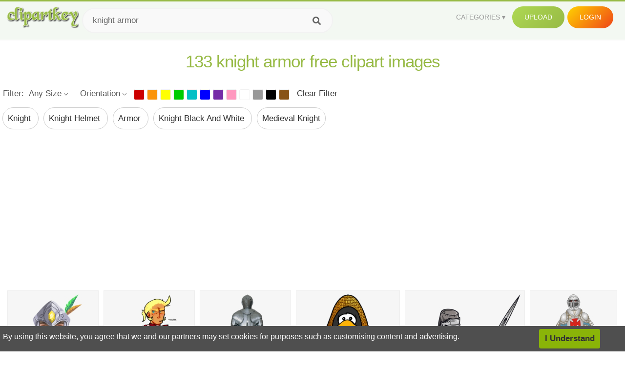

--- FILE ---
content_type: text/html;charset=utf-8
request_url: https://www.clipartkey.com/search/knight-armor/
body_size: 15090
content:






<!DOCTYPE html>
<html xmlns="//www.w3.org/1999/xhtml" lang="en"><head>
<meta name="viewport" content="width=device-width">
<meta name="viewport" content="initial-scale=1.0">
<meta name="robots" content="index,follow">





<title>Free Knight Armor  Clip Art with No Background   - ClipartKey</title>

<meta name="description" content="Explore and download 133 free high-quality  Knight Armor clipart. All Knight Armor clip art images are transparent background and free to download. ">
<meta property="keywords" content="png, clipart, free download, clip art, transparent clipart, Knight Armor  clip art, Knight Armor  clipart, transparent Knight Armor clipart">


<meta property="og:locale" content="en_US">

 
<link rel="stylesheet" type="text/css" href="/css/style.css?v=1.1">
<link rel="stylesheet" href="/css/all.min.css?v=2">
<link rel="stylesheet" href="/css/indexnew.css?v=2" />
<link rel="stylesheet" href="/css/page.css" />
<link rel="stylesheet" href="/css/hub.css" />
<style>
@media screen and (min-width:700px){form.search-form{     width: 30em; } }
.pilla {
    margin: 5px 5px -5px 5px;
    padding: 12px 10px!important;
    border-radius: 24px;
    border: 1px solid #ccc;
    line-height: 55px;
    height: 30px;
    text-transform: capitalize!important;
}
.breadcrumb a:hover{    background-color:#f7f8e9;color:#000;}
.colorlist a:hover{border: 1px solid #222!important;}
.pagination {
    list-style-type: none;
    display: -webkit-box;
    display: -webkit-flex;
    display: -ms-flexbox;
    display: flex;
    -webkit-box-pack: center;
    -webkit-justify-content: center;
    -ms-flex-pack: center;
    justify-content: center;
    -webkit-box-align: center;
    -webkit-align-items: center;
    -ms-flex-align: center;
    align-items: center;
    padding: 1.5rem 0 2rem;
}
.pagination li {
    margin: 0 .10rem;

}
.itemcss:hover {
    background-color: #877e7e;
	color: #FFF!important;
}
.active,.active .itemcss, .active .itemcss:hover {
    background-color: #696a67!important;
    color: #FFF!important;
}

.itemcss {
    display: block;
    padding: .6rem 1.2rem;
    text-decoration: none;
    margin-left: 8px;
    font-size: 1.325rem;
    color: #796d6d;
    background-color: #f4f2f2;
    border-radius: 2px;
    -moz-border-radius: 2px;
    -webkit-border-radius: 4px;
    -o-border-radius: 2px;
}

@media screen and (max-width: 1008px){
button#responsive-menu-button {
    right: 6%;
}
}

.click_pop {cursor:pointer!important;}

</style>


<script data-ad-client="ca-pub-7597197106102937" async src="https://pagead2.googlesyndication.com/pagead/js/adsbygoogle.js"></script>


</head>

<body class="home page-template-default page page-id-5494 responsive-menu-slide-right">


 
 







<div class="header" id="topid" >
<a href="/" class="logo" title="Free Stock Photos">
<img src="/images/logo.png" width="150"  alt="Free Stock Photos" />
</a>
<form method="get" id="topsearchid" class="search-form" action="/search.html" style="margin-left:3px;" onsubmit="return search(this);">
<input aria-label="Search term" type="text" class="search-field" placeholder="Search cliparts..." value="knight armor" name="k" />
<input aria-label="Search" type="submit" class="search-submit" value="&#xf002;" style="font-family:'Font Awesome 5 Free';font-weight: 900;" />
</form>
<style>i.new-posts {display: inline;}</style>
<ul id="menu-pj" class="headermenu2015" style="float:right;"> 
<li id="menu-item-3475" class="menu-item menu-item-type-custom menu-item-object-custom menu-item-has-children menu-item-3475"><a href="#"><strong>Categories</strong></a>
<ul class="sub-menu">



<li id="menu-item-3459" class="menu-item menu-item-type-taxonomy menu-item-object-category menu-item-3459">
<a title="Animals Clipart" href="https://www.clipartkey.com/category/1/">Animals</a></li>

<li id="menu-item-3459" class="menu-item menu-item-type-taxonomy menu-item-object-category menu-item-3459">
<a title="Architecture Clipart" href="https://www.clipartkey.com/category/102/">Architecture</a></li>

<li id="menu-item-3459" class="menu-item menu-item-type-taxonomy menu-item-object-category menu-item-3459">
<a title="Astrological Signs Clipart" href="https://www.clipartkey.com/category/113/">Astrological Signs</a></li>

<li id="menu-item-3459" class="menu-item menu-item-type-taxonomy menu-item-object-category menu-item-3459">
<a title="Cars Clipart" href="https://www.clipartkey.com/category/125/">Cars</a></li>

<li id="menu-item-3459" class="menu-item menu-item-type-taxonomy menu-item-object-category menu-item-3459">
<a title="Celebrities Clipart" href="https://www.clipartkey.com/category/194/">Celebrities</a></li>

<li id="menu-item-3459" class="menu-item menu-item-type-taxonomy menu-item-object-category menu-item-3459">
<a title="Clothing Clipart" href="https://www.clipartkey.com/category/369/">Clothing</a></li>

<li id="menu-item-3459" class="menu-item menu-item-type-taxonomy menu-item-object-category menu-item-3459">
<a title="Electronics Clipart" href="https://www.clipartkey.com/category/409/">Electronics</a></li>

<li id="menu-item-3459" class="menu-item menu-item-type-taxonomy menu-item-object-category menu-item-3459">
<a title="Fantasy, Religion Clipart" href="https://www.clipartkey.com/category/459/">Fantasy, Religion</a></li>

<li id="menu-item-3459" class="menu-item menu-item-type-taxonomy menu-item-object-category menu-item-3459">
<a title="Flowers Clipart" href="https://www.clipartkey.com/category/514/">Flowers</a></li>

<li id="menu-item-3459" class="menu-item menu-item-type-taxonomy menu-item-object-category menu-item-3459">
<a title="Food Clipart" href="https://www.clipartkey.com/category/526/">Food</a></li>

<li id="menu-item-3459" class="menu-item menu-item-type-taxonomy menu-item-object-category menu-item-3459">
<a title="Fruits, Nuts Clipart" href="https://www.clipartkey.com/category/606/">Fruits, Nuts</a></li>

<li id="menu-item-3459" class="menu-item menu-item-type-taxonomy menu-item-object-category menu-item-3459">
<a title="Furniture Clipart" href="https://www.clipartkey.com/category/642/">Furniture</a></li>

<li id="menu-item-3459" class="menu-item menu-item-type-taxonomy menu-item-object-category menu-item-3459">
<a title="Games Clipart" href="https://www.clipartkey.com/category/665/">Games</a></li>

<li id="menu-item-3459" class="menu-item menu-item-type-taxonomy menu-item-object-category menu-item-3459">
<a title="Heroes, Actors Clipart" href="https://www.clipartkey.com/category/685/">Heroes, Actors</a></li>

<li id="menu-item-3459" class="menu-item menu-item-type-taxonomy menu-item-object-category menu-item-3459">
<a title="Holidays Clipart" href="https://www.clipartkey.com/category/727/">Holidays</a></li>

<li id="menu-item-3459" class="menu-item menu-item-type-taxonomy menu-item-object-category menu-item-3459">
<a title="Insects Clipart" href="https://www.clipartkey.com/category/738/">Insects</a></li>

<li id="menu-item-3459" class="menu-item menu-item-type-taxonomy menu-item-object-category menu-item-3459">
<a title="Jewelry And Gems Clipart" href="https://www.clipartkey.com/category/758/">Jewelry And Gems</a></li>

<li id="menu-item-3459" class="menu-item menu-item-type-taxonomy menu-item-object-category menu-item-3459">
<a title="Logos Clipart" href="https://www.clipartkey.com/category/773/">Logos</a></li>

<li id="menu-item-3459" class="menu-item menu-item-type-taxonomy menu-item-object-category menu-item-3459">
<a title="Miscellaneous Clipart" href="https://www.clipartkey.com/category/836/">Miscellaneous</a></li>

<li id="menu-item-3459" class="menu-item menu-item-type-taxonomy menu-item-object-category menu-item-3459">
<a title="Nature Clipart" href="https://www.clipartkey.com/category/901/">Nature</a></li>

<li id="menu-item-3459" class="menu-item menu-item-type-taxonomy menu-item-object-category menu-item-3459">
<a title="Objects Clipart" href="https://www.clipartkey.com/category/952/">Objects</a></li>

<li id="menu-item-3459" class="menu-item menu-item-type-taxonomy menu-item-object-category menu-item-3459">
<a title="People Clipart" href="https://www.clipartkey.com/category/1029/">People</a></li>

<li id="menu-item-3459" class="menu-item menu-item-type-taxonomy menu-item-object-category menu-item-3459">
<a title="Sport Clipart" href="https://www.clipartkey.com/category/1098/">Sport</a></li>

<li id="menu-item-3459" class="menu-item menu-item-type-taxonomy menu-item-object-category menu-item-3459">
<a title="Symbols Clipart" href="https://www.clipartkey.com/category/1160/">Symbols</a></li>

<li id="menu-item-3459" class="menu-item menu-item-type-taxonomy menu-item-object-category menu-item-3459">
<a title="Tableware Clipart" href="https://www.clipartkey.com/category/1173/">Tableware</a></li>

<li id="menu-item-3459" class="menu-item menu-item-type-taxonomy menu-item-object-category menu-item-3459">
<a title="Technic Clipart" href="https://www.clipartkey.com/category/1191/">Technic</a></li>

<li id="menu-item-3459" class="menu-item menu-item-type-taxonomy menu-item-object-category menu-item-3459">
<a title="Transport Clipart" href="https://www.clipartkey.com/category/1236/">Transport</a></li>

<li id="menu-item-3459" class="menu-item menu-item-type-taxonomy menu-item-object-category menu-item-3459">
<a title="Vegetables Clipart" href="https://www.clipartkey.com/category/1254/">Vegetables</a></li>

<li id="menu-item-3459" class="menu-item menu-item-type-taxonomy menu-item-object-category menu-item-3459">
<a title="Weapons Clipart" href="https://www.clipartkey.com/category/1279/">Weapons</a></li>

<li id="menu-item-3459" class="menu-item menu-item-type-taxonomy menu-item-object-category menu-item-3459">
<a title="Words, Phrases, Labels Clipart" href="https://www.clipartkey.com/category/1319/">Words, Phrases, Labels</a></li>


</ul>
</li>
 
<li id="menu-item-6318" class="menu_green menu-item menu-item-type-custom menu-item-object-custom menu-item-6318">
<a  rel="nofollow" href="/upload/">Upload</a>
</li>


<li id="menu-item-10522" class="menu_gold menu-item menu-item-type-post_type menu-item-object-page menu-item-10522">
<a rel="nofollow" href="/login/" class="modal_trigger_reg">Login</a></li>





 
</ul>

<div class="cleaner"></div>
</div>

<script> 
function search(thisfrm){ var k = thisfrm.k.value; if (k == "") { return false; }
			k = k.replace(/(^\s*)|(\s*$)/g, "");
			k = k.toLowerCase().replace(/ /g, "-");
			if (k == "") { return false; }
			window.location = "https://www.clipartkey.com/search/"+k+"/";
			return false;
} 

function search2(thisfrm){ var k = thisfrm.k.value; if (k == "") { return false; }
			k = k.replace(/(^\s*)|(\s*$)/g, "");
			k = k.replace("clipart", " ");
			k = k.replace("clip art", " ");
			k = k.replace("  ", "");
			k = k.replace("  ", "");
			k = k.toLowerCase().replace(/ /g, "-");
			if (k == "") { return false; }
			window.location = "https://www.clipartkey.com/search/"+k+"/";
			return false;
} 

</script>
 

<h1 class="content_title" style="text-align:center;margin:20px 0 10px;">
133 knight armor free clipart images
</h1>

<div class="big_header" style="">




<div class="hub-mediafilter" style="width:99%;margin:0 auto;margin-bottom:8px;"  >
<ul class="mediafiltermain clearfix">
<li class="mediafilteritem  ">Filter: </li>
<li class="mediafilteritem  ">
<span><b> Any Size</b><i class="arrow iconfont"></i></span>
<div class="mediafilteritem-list filterbox hub-boxtop">
<a rel="nofollow" href="https://www.clipartkey.com/search.html?color=&sizetype=b&orien=&k=knight armor" ><b>Large</b><i class="iconfont check-icon"></i></a>
<a rel="nofollow" href="https://www.clipartkey.com/search.html?color=&sizetype=m&orien=&k=knight armor" ><b>Medium</b><i class="iconfont check-icon"></i></a>
<a rel="nofollow" href="https://www.clipartkey.com/search.html?color=&sizetype=s&orien=&k=knight armor" ><b>Small</b><i class="iconfont check-icon"></i></a>
<a rel="nofollow" href="https://www.clipartkey.com/search.html?color=&orien=&sizetype=&k=knight armor" class="active"><b>Any Size</b><i class="iconfont check-icon"></i></a>
</div>
</li>

<li class="mediafilteritem  ">
<span><b>
		  
		 Orientation</b><i class="arrow iconfont"></i></span>
<div class="mediafilteritem-list filterbox hub-boxtop">
<a rel="nofollow" href="https://www.clipartkey.com/search.html?color=&sizetype=&orien=hori&k=knight armor" ><b>Horizontal</b><i class="iconfont check-icon"></i></a>
<a rel="nofollow" href="https://www.clipartkey.com/search.html?color=&sizetype=&orien=vert&k=knight armor" ><b>Vertical</b><i class="iconfont check-icon"></i></a>
<a rel="nofollow" href="https://www.clipartkey.com/search.html?color=&sizetype=&orien=&k=knight armor" class="active"><b>Any</b><i class="iconfont check-icon"></i></a>
</div>
</li>
 
<li class="mediafilteritem filtercolor">
 <div class="colorlist" id="colorlist" name="colorlist">
<a rel="nofollow" href="https://www.clipartkey.com/search.html?color=red&sizetype=&orien=&k=knight armor" style="background-color: #c00!important;    border: 1px solid #f1f1f1;" ><i class="check-icon iconfont"></i></a>
<a rel="nofollow" href="https://www.clipartkey.com/search.html?color=orange&sizetype=&orien=&k=knight armor"  style="background-color: #fb940b!important;    border: 1px solid #f1f1f1;"><i class="check-icon iconfont"></i></a>
<a rel="nofollow" href="https://www.clipartkey.com/search.html?color=yellow&sizetype=&orien=&k=knight armor"   style="background-color: #ff0!important;    border: 1px solid #f1f1f1;"><i class="check-icon iconfont"></i></a>
<a rel="nofollow" href="https://www.clipartkey.com/search.html?color=green&sizetype=&orien=&k=knight armor"  style="background-color: #0c0!important;    border: 1px solid #f1f1f1;"><i class="check-icon iconfont"></i></a>
<a rel="nofollow" href="https://www.clipartkey.com/search.html?color=teal&sizetype=&orien=&k=knight armor"  style="background-color: #03c0c6!important;    border: 1px solid #f1f1f1;"><i class="check-icon iconfont"></i></a>
<a rel="nofollow" href="https://www.clipartkey.com/search.html?color=blue&sizetype=&orien=&k=knight armor"  style="background-color: #00f!important;    border: 1px solid #f1f1f1;"><i class="check-icon iconfont"></i></a>
<a rel="nofollow" href="https://www.clipartkey.com/search.html?color=purple&sizetype=&orien=&k=knight armor"   style="background-color: #762ca7!important;    border: 1px solid #f1f1f1;"><i class="check-icon iconfont"></i></a>
<a rel="nofollow" href="https://www.clipartkey.com/search.html?color=pink&sizetype=&orien=&k=knight armor"  style="background-color: #ff98bf!important;    border: 1px solid #f1f1f1;"><i class="check-icon iconfont"></i></a>
<a rel="nofollow" href="https://www.clipartkey.com/search.html?color=white&sizetype=&orien=&k=knight armor"   style="background-color: #fff!important;    border: 1px solid #f1f1f1;"><i class="check-icon iconfont"></i></a>
<a rel="nofollow" href="https://www.clipartkey.com/search.html?color=gray&sizetype=&orien=&k=knight armor"    style="background-color: #999!important;    border: 1px solid #f1f1f1;"><i class="check-icon iconfont"></i></a>
<a rel="nofollow" href="https://www.clipartkey.com/search.html?color=black&sizetype=&orien=&k=knight armor"  style="background-color: #000!important;    border: 1px solid #f1f1f1;"><i class="check-icon iconfont"></i></a>
<a rel="nofollow" href="https://www.clipartkey.com/search.html?color=brown&sizetype=&orien=&k=knight armor"   style="background-color: #885418!important;    border: 1px solid #f1f1f1;"><i class="check-icon iconfont"></i></a>
 
</div>
</li>
<li class="mediafilteritem">
<a href="https://www.clipartkey.com/search/knight-armor/" style="margin-left:10px;">Clear Filter</a>
</li>
</ul> </div>





					 	<div itemprop="breadcrumb" class="breadcrumb" style="margin:6px 0 6px;">
	
	
              <a href="https://www.clipartkey.com/search/knight/"  title=" knight " class="breadcrumbItem first pilla" style="text-transform: capitalize;">
                 knight 
				</a> 
	 
              <a href="https://www.clipartkey.com/search/knight-helmet/"  title=" knight helmet " class="breadcrumbItem first pilla" style="text-transform: capitalize;">
                 knight helmet 
				</a> 
	 
              <a href="https://www.clipartkey.com/search/armor/"  title=" armor " class="breadcrumbItem first pilla" style="text-transform: capitalize;">
                 armor 
				</a> 
	 
              <a href="https://www.clipartkey.com/search/knight-black-and-white/"  title=" knight black and white " class="breadcrumbItem first pilla" style="text-transform: capitalize;">
                 knight black and white 
				</a> 
	 
              <a href="https://www.clipartkey.com/search/medieval-knight/"  title=" medieval knight " class="breadcrumbItem first pilla" style="text-transform: capitalize;">
                 medieval knight 
				</a> 
	 
	 		 

	 	
 
	</div>
</div>
 
<style>
.ad-box {
    text-align: center;
    overflow: hidden;
    width: 100%;
}
.mtop20 {
    margin-top: 20px;
}
</style>
 
<section class="ad-box mtop20" style="height: auto !important;">
<div style="width:100%;max-width:970px;    text-align: center; display: inline-block; ">
<ins class="adsbygoogle"
     style="display:block; text-align:center;"
     data-ad-layout="in-article"
     data-ad-format="fluid"
     data-ad-client="ca-pub-7597197106102937"
     data-ad-slot="3331528081"></ins>
<script>
     (adsbygoogle = window.adsbygoogle || []).push({});
</script>					 
</div>
</section>



		<div class="contentlist clearfix">
	 
			<section class="clearfix " style="margin-top:10px;"> 
				<ul id="img_grid" class="list-one-ul-s3 clearfix">




					<li class="item" data-w="192" data-h="240">
		            	<img class="lazy" src="/images/bg.png" data-original="https://s.clipartkey.com/mpngs/s/296-2964792_armor-vector-red-knight-female-knight-full-armor.png"  alt="Armor Vector Red Knight - Female Knight Full Armor Anime, Transparent Clipart" title="Armor Vector Red Knight - Female Knight Full Armor Anime, Transparent Clipart">
						<a href="/view/ihRbowR_armor-vector-red-knight-female-knight-full-armor/" class="list-one-link  "></a>
 		            	<div class="list-one-btns">
						<a href="/view/ihRbowR_armor-vector-red-knight-female-knight-full-armor/" class="list-one-link3" alt="Armor Vector Red Knight - Female Knight Full Armor Anime, Transparent Clipart"><img src="/images/d44.png" width="40" height="40"></a>
						</div>
		            	<div class="list-one-btns-2">
							<span class="list-one-link4 btn-hover" style="color:white;padding-left:3px;">957*1060   <span style="float:right;padding-right:3px;">92KB</span></span> 
						</div>
					</li>



					<li class="item" data-w="192" data-h="240">
		            	<img class="lazy" src="/images/bg.png" data-original="https://s.clipartkey.com/mpngs/s/327-3277770_rose-armor-knight-cookie-is-a-big-fave.png"  alt="Rose Armor Knight Cookie Is A Big Fave - Knight Cookie Rose Armor, Transparent Clipart" title="Rose Armor Knight Cookie Is A Big Fave - Knight Cookie Rose Armor, Transparent Clipart">
						<a href="/view/iTRmTim_rose-armor-knight-cookie-is-a-big-fave/" class="list-one-link  "></a>
 		            	<div class="list-one-btns">
						<a href="/view/iTRmTim_rose-armor-knight-cookie-is-a-big-fave/" class="list-one-link3" alt="Rose Armor Knight Cookie Is A Big Fave - Knight Cookie Rose Armor, Transparent Clipart"><img src="/images/d44.png" width="40" height="40"></a>
						</div>
		            	<div class="list-one-btns-2">
							<span class="list-one-link4 btn-hover" style="color:white;padding-left:3px;">479*922   <span style="float:right;padding-right:3px;">142KB</span></span> 
						</div>
					</li>



					<li class="item" data-w="192" data-h="240">
		            	<img class="lazy" src="/images/bg.png" data-original="https://s.clipartkey.com/mpngs/s/328-3282880_knight-transparent-armor-png-knight-with-sword-statue.png"  alt="Knight Transparent Armor Png - Knight With Sword Statue, Transparent Clipart" title="Knight Transparent Armor Png - Knight With Sword Statue, Transparent Clipart">
						<a href="/view/iTiiohb_knight-transparent-armor-png-knight-with-sword-statue/" class="list-one-link  "></a>
 		            	<div class="list-one-btns">
						<a href="/view/iTiiohb_knight-transparent-armor-png-knight-with-sword-statue/" class="list-one-link3" alt="Knight Transparent Armor Png - Knight With Sword Statue, Transparent Clipart"><img src="/images/d44.png" width="40" height="40"></a>
						</div>
		            	<div class="list-one-btns-2">
							<span class="list-one-link4 btn-hover" style="color:white;padding-left:3px;">850*850   <span style="float:right;padding-right:3px;">106KB</span></span> 
						</div>
					</li>



					<li class="item" data-w="220" data-h="240">
		            	<img class="lazy" src="/images/bg.png" data-original="https://s.clipartkey.com/mpngs/s/296-2964787_golden-knights-armor-from-a-player-card-golden.png"  alt="Golden Knight&quot;s Armor From A Player Card - Golden Knight Transparent Png, Transparent Clipart" title="Golden Knight&quot;s Armor From A Player Card - Golden Knight Transparent Png, Transparent Clipart">
						<a href="/view/ihRboJm_golden-knights-armor-from-a-player-card-golden/" class="list-one-link  "></a>
 		            	<div class="list-one-btns">
						<a href="/view/ihRboJm_golden-knights-armor-from-a-player-card-golden/" class="list-one-link3" alt="Golden Knight&quot;s Armor From A Player Card - Golden Knight Transparent Png, Transparent Clipart"><img src="/images/d44.png" width="40" height="40"></a>
						</div>
		            	<div class="list-one-btns-2">
							<span class="list-one-link4 btn-hover" style="color:white;padding-left:3px;">561*610   <span style="float:right;padding-right:3px;">104KB</span></span> 
						</div>
					</li>



					<li class="item" data-w="254" data-h="240">
		            	<img class="lazy" src="/images/bg.png" data-original="https://s.clipartkey.com/mpngs/s/327-3277767_fantasy-knight-clipart.png"  alt="Fantasy Knight Clipart, Transparent Clipart" title="Fantasy Knight Clipart, Transparent Clipart">
						<a href="/view/iTRmTiw_fantasy-knight-clipart/" class="list-one-link  "></a>
 		            	<div class="list-one-btns">
						<a href="/view/iTRmTiw_fantasy-knight-clipart/" class="list-one-link3" alt="Fantasy Knight Clipart, Transparent Clipart"><img src="/images/d44.png" width="40" height="40"></a>
						</div>
		            	<div class="list-one-btns-2">
							<span class="list-one-link4 btn-hover" style="color:white;padding-left:3px;">640*604   <span style="float:right;padding-right:3px;">87KB</span></span> 
						</div>
					</li>



					<li class="item" data-w="192" data-h="240">
		            	<img class="lazy" src="/images/bg.png" data-original="https://s.clipartkey.com/mpngs/s/327-3277773_knight.png"  alt="Knight, Transparent Clipart" title="Knight, Transparent Clipart">
						<a href="/view/iTRmThR_knight/" class="list-one-link  "></a>
 		            	<div class="list-one-btns">
						<a href="/view/iTRmThR_knight/" class="list-one-link3" alt="Knight, Transparent Clipart"><img src="/images/d44.png" width="40" height="40"></a>
						</div>
		            	<div class="list-one-btns-2">
							<span class="list-one-link4 btn-hover" style="color:white;padding-left:3px;">640*1280   <span style="float:right;padding-right:3px;">205KB</span></span> 
						</div>
					</li>



					<li class="item" data-w="194" data-h="240">
		            	<img class="lazy" src="/images/bg.png" data-original="https://s.clipartkey.com/mpngs/s/327-3277775_knight-ico-icon-knight-png.png"  alt="Knight Ico Icon - Knight Png, Transparent Clipart" title="Knight Ico Icon - Knight Png, Transparent Clipart">
						<a href="/view/iTRmThh_knight-ico-icon-knight-png/" class="list-one-link  "></a>
 		            	<div class="list-one-btns">
						<a href="/view/iTRmThh_knight-ico-icon-knight-png/" class="list-one-link3" alt="Knight Ico Icon - Knight Png, Transparent Clipart"><img src="/images/d44.png" width="40" height="40"></a>
						</div>
		            	<div class="list-one-btns-2">
							<span class="list-one-link4 btn-hover" style="color:white;padding-left:3px;">800*695   <span style="float:right;padding-right:3px;">156KB</span></span> 
						</div>
					</li>



					<li class="item" data-w="192" data-h="240">
		            	<img class="lazy" src="/images/bg.png" data-original="https://s.clipartkey.com/mpngs/s/327-3277776_knight-armour-png-armour-of-knights-in-shining.png"  alt="Knight Armour Png - Armour Of Knights In Shining, Transparent Clipart" title="Knight Armour Png - Armour Of Knights In Shining, Transparent Clipart">
						<a href="/view/iTRmThT_knight-armour-png-armour-of-knights-in-shining/" class="list-one-link  "></a>
 		            	<div class="list-one-btns">
						<a href="/view/iTRmThT_knight-armour-png-armour-of-knights-in-shining/" class="list-one-link3" alt="Knight Armour Png - Armour Of Knights In Shining, Transparent Clipart"><img src="/images/d44.png" width="40" height="40"></a>
						</div>
		            	<div class="list-one-btns-2">
							<span class="list-one-link4 btn-hover" style="color:white;padding-left:3px;">437*1777   <span style="float:right;padding-right:3px;">704KB</span></span> 
						</div>
					</li>



					<li class="item" data-w="192" data-h="240">
		            	<img class="lazy" src="/images/bg.png" data-original="https://s.clipartkey.com/mpngs/s/328-3282866_twilight-sparkle-my-little-pony-shining-armor.png"  alt="Twilight Sparkle&amp; - My Little Pony Shining Armor, Transparent Clipart" title="Twilight Sparkle&amp; - My Little Pony Shining Armor, Transparent Clipart">
						<a href="/view/iTiioix_twilight-sparkle-my-little-pony-shining-armor/" class="list-one-link  "></a>
 		            	<div class="list-one-btns">
						<a href="/view/iTiioix_twilight-sparkle-my-little-pony-shining-armor/" class="list-one-link3" alt="Twilight Sparkle&amp; - My Little Pony Shining Armor, Transparent Clipart"><img src="/images/d44.png" width="40" height="40"></a>
						</div>
		            	<div class="list-one-btns-2">
							<span class="list-one-link4 btn-hover" style="color:white;padding-left:3px;">1280*1971   <span style="float:right;padding-right:3px;">396KB</span></span> 
						</div>
					</li>



					<li class="item" data-w="202" data-h="240">
		            	<img class="lazy" src="/images/bg.png" data-original="https://s.clipartkey.com/mpngs/s/328-3282870_pikachu-knight.png"  alt="Pikachu Knight, Transparent Clipart" title="Pikachu Knight, Transparent Clipart">
						<a href="/view/iTiiohR_pikachu-knight/" class="list-one-link  "></a>
 		            	<div class="list-one-btns">
						<a href="/view/iTiiohR_pikachu-knight/" class="list-one-link3" alt="Pikachu Knight, Transparent Clipart"><img src="/images/d44.png" width="40" height="40"></a>
						</div>
		            	<div class="list-one-btns-2">
							<span class="list-one-link4 btn-hover" style="color:white;padding-left:3px;">800*920   <span style="float:right;padding-right:3px;">592KB</span></span> 
						</div>
					</li>



					<li class="item" data-w="263" data-h="240">
		            	<img class="lazy" src="/images/bg.png" data-original="https://s.clipartkey.com/mpngs/s/328-3282872_prince-shining-armor-prince-shining-armor-my-little.png"  alt="Prince Shining Armor - Prince Shining Armor My Little Pony, Transparent Clipart" title="Prince Shining Armor - Prince Shining Armor My Little Pony, Transparent Clipart">
						<a href="/view/iTiiohi_prince-shining-armor-prince-shining-armor-my-little/" class="list-one-link  "></a>
 		            	<div class="list-one-btns">
						<a href="/view/iTiiohi_prince-shining-armor-prince-shining-armor-my-little/" class="list-one-link3" alt="Prince Shining Armor - Prince Shining Armor My Little Pony, Transparent Clipart"><img src="/images/d44.png" width="40" height="40"></a>
						</div>
		            	<div class="list-one-btns-2">
							<span class="list-one-link4 btn-hover" style="color:white;padding-left:3px;">2966*2708   <span style="float:right;padding-right:3px;">264KB</span></span> 
						</div>
					</li>



					<li class="item" data-w="192" data-h="240">
		            	<img class="lazy" src="/images/bg.png" data-original="https://s.clipartkey.com/mpngs/s/296-2964804_knight-armor-png-armor-knight-full-body.png"  alt="Knight Armor Png - Armor Knight Full Body, Transparent Clipart" title="Knight Armor Png - Armor Knight Full Body, Transparent Clipart">
						<a href="/view/ihRbowT_knight-armor-png-armor-knight-full-body/" class="list-one-link  "></a>
 		            	<div class="list-one-btns">
						<a href="/view/ihRbowT_knight-armor-png-armor-knight-full-body/" class="list-one-link3" alt="Knight Armor Png - Armor Knight Full Body, Transparent Clipart"><img src="/images/d44.png" width="40" height="40"></a>
						</div>
		            	<div class="list-one-btns-2">
							<span class="list-one-link4 btn-hover" style="color:white;padding-left:3px;">1500*1500   <span style="float:right;padding-right:3px;">890KB</span></span> 
						</div>
					</li>



					<li class="item" data-w="215" data-h="240">
		            	<img class="lazy" src="/images/bg.png" data-original="https://s.clipartkey.com/mpngs/s/296-2964794_white-knight-armor-club-penguin-clipart-png-download.png"  alt="White Knight Armor Club Penguin Clipart , Png Download - Club Penguin Transparent, Transparent Clipart" title="White Knight Armor Club Penguin Clipart , Png Download - Club Penguin Transparent, Transparent Clipart">
						<a href="/view/ihRbowi_white-knight-armor-club-penguin-clipart-png-download/" class="list-one-link  "></a>
 		            	<div class="list-one-btns">
						<a href="/view/ihRbowi_white-knight-armor-club-penguin-clipart-png-download/" class="list-one-link3" alt="White Knight Armor Club Penguin Clipart , Png Download - Club Penguin Transparent, Transparent Clipart"><img src="/images/d44.png" width="40" height="40"></a>
						</div>
		            	<div class="list-one-btns-2">
							<span class="list-one-link4 btn-hover" style="color:white;padding-left:3px;">1506*1677   <span style="float:right;padding-right:3px;">127KB</span></span> 
						</div>
					</li>



					<li class="item" data-w="291" data-h="240">
		            	<img class="lazy" src="/images/bg.png" data-original="https://s.clipartkey.com/mpngs/s/327-3277766_knight-armour-weapon-plate-free-download-image-mithral.png"  alt="Knight Armour Weapon Plate Free Download Image - Mithral Full Plate, Transparent Clipart" title="Knight Armour Weapon Plate Free Download Image - Mithral Full Plate, Transparent Clipart">
						<a href="/view/iTRmTiJ_knight-armour-weapon-plate-free-download-image-mithral/" class="list-one-link  "></a>
 		            	<div class="list-one-btns">
						<a href="/view/iTRmTiJ_knight-armour-weapon-plate-free-download-image-mithral/" class="list-one-link3" alt="Knight Armour Weapon Plate Free Download Image - Mithral Full Plate, Transparent Clipart"><img src="/images/d44.png" width="40" height="40"></a>
						</div>
		            	<div class="list-one-btns-2">
							<span class="list-one-link4 btn-hover" style="color:white;padding-left:3px;">736*685   <span style="float:right;padding-right:3px;">469KB</span></span> 
						</div>
					</li>



					<li class="item" data-w="239" data-h="240">
		            	<img class="lazy" src="/images/bg.png" data-original="https://s.clipartkey.com/mpngs/s/327-3277774_shovel-fantendo-nintendo-fanon.png"  alt="Shovel Fantendo Nintendo Fanon, Transparent Clipart" title="Shovel Fantendo Nintendo Fanon, Transparent Clipart">
						<a href="/view/iTRmThi_shovel-fantendo-nintendo-fanon/" class="list-one-link  "></a>
 		            	<div class="list-one-btns">
						<a href="/view/iTRmThi_shovel-fantendo-nintendo-fanon/" class="list-one-link3" alt="Shovel Fantendo Nintendo Fanon, Transparent Clipart"><img src="/images/d44.png" width="40" height="40"></a>
						</div>
		            	<div class="list-one-btns-2">
							<span class="list-one-link4 btn-hover" style="color:white;padding-left:3px;">1500*1501   <span style="float:right;padding-right:3px;">1,232KB</span></span> 
						</div>
					</li>



					<li class="item" data-w="192" data-h="240">
		            	<img class="lazy" src="/images/bg.png" data-original="https://s.clipartkey.com/mpngs/s/328-3282867_image-cartoon.png"  alt="Image - Cartoon, Transparent Clipart" title="Image - Cartoon, Transparent Clipart">
						<a href="/view/iTiioiJ_image-cartoon/" class="list-one-link  "></a>
 		            	<div class="list-one-btns">
						<a href="/view/iTiioiJ_image-cartoon/" class="list-one-link3" alt="Image - Cartoon, Transparent Clipart"><img src="/images/d44.png" width="40" height="40"></a>
						</div>
		            	<div class="list-one-btns-2">
							<span class="list-one-link4 btn-hover" style="color:white;padding-left:3px;">456*810   <span style="float:right;padding-right:3px;">244KB</span></span> 
						</div>
					</li>



					<li class="item" data-w="192" data-h="240">
		            	<img class="lazy" src="/images/bg.png" data-original="https://s.clipartkey.com/mpngs/s/328-3282868_cartoon.png"  alt="Cartoon, Transparent Clipart" title="Cartoon, Transparent Clipart">
						<a href="/view/iTiioiw_cartoon/" class="list-one-link  "></a>
 		            	<div class="list-one-btns">
						<a href="/view/iTiioiw_cartoon/" class="list-one-link3" alt="Cartoon, Transparent Clipart"><img src="/images/d44.png" width="40" height="40"></a>
						</div>
		            	<div class="list-one-btns-2">
							<span class="list-one-link4 btn-hover" style="color:white;padding-left:3px;">700*900   <span style="float:right;padding-right:3px;">187KB</span></span> 
						</div>
					</li>



					<li class="item" data-w="240" data-h="240">
		            	<img class="lazy" src="/images/bg.png" data-original="https://s.clipartkey.com/mpngs/s/328-3282869_emblem.png"  alt="Emblem, Transparent Clipart" title="Emblem, Transparent Clipart">
						<a href="/view/iTiioim_emblem/" class="list-one-link  "></a>
 		            	<div class="list-one-btns">
						<a href="/view/iTiioim_emblem/" class="list-one-link3" alt="Emblem, Transparent Clipart"><img src="/images/d44.png" width="40" height="40"></a>
						</div>
		            	<div class="list-one-btns-2">
							<span class="list-one-link4 btn-hover" style="color:white;padding-left:3px;">2048*2048   <span style="float:right;padding-right:3px;">88KB</span></span> 
						</div>
					</li>



					<li class="item" data-w="340" data-h="240">
		            	<img class="lazy" src="/images/bg.png" data-original="https://s.clipartkey.com/mpngs/s/328-3282881_telescope-clipart-black-and-white.png"  alt="Telescope Clipart Black And White, Transparent Clipart" title="Telescope Clipart Black And White, Transparent Clipart">
						<a href="/view/iTiioho_telescope-clipart-black-and-white/" class="list-one-link  "></a>
 		            	<div class="list-one-btns">
						<a href="/view/iTiioho_telescope-clipart-black-and-white/" class="list-one-link3" alt="Telescope Clipart Black And White, Transparent Clipart"><img src="/images/d44.png" width="40" height="40"></a>
						</div>
		            	<div class="list-one-btns-2">
							<span class="list-one-link4 btn-hover" style="color:white;padding-left:3px;">1080*675   <span style="float:right;padding-right:3px;">24KB</span></span> 
						</div>
					</li>



					<li class="item" data-w="240" data-h="240">
		            	<img class="lazy" src="/images/bg.png" data-original="https://s.clipartkey.com/mpngs/s/328-3282883_illustration.png"  alt="Illustration, Transparent Clipart" title="Illustration, Transparent Clipart">
						<a href="/view/iTiiohJ_illustration/" class="list-one-link  "></a>
 		            	<div class="list-one-btns">
						<a href="/view/iTiiohJ_illustration/" class="list-one-link3" alt="Illustration, Transparent Clipart"><img src="/images/d44.png" width="40" height="40"></a>
						</div>
		            	<div class="list-one-btns-2">
							<span class="list-one-link4 btn-hover" style="color:white;padding-left:3px;">560*558   <span style="float:right;padding-right:3px;">53KB</span></span> 
						</div>
					</li>



					<li class="item" data-w="211" data-h="240">
		            	<img class="lazy" src="/images/bg.png" data-original="https://s.clipartkey.com/mpngs/s/328-3282889_shovel-knight-specter-knight-artwork.png"  alt="Shovel Knight Specter Knight Artwork, Transparent Clipart" title="Shovel Knight Specter Knight Artwork, Transparent Clipart">
						<a href="/view/iTiioTR_shovel-knight-specter-knight-artwork/" class="list-one-link  "></a>
 		            	<div class="list-one-btns">
						<a href="/view/iTiioTR_shovel-knight-specter-knight-artwork/" class="list-one-link3" alt="Shovel Knight Specter Knight Artwork, Transparent Clipart"><img src="/images/d44.png" width="40" height="40"></a>
						</div>
		            	<div class="list-one-btns-2">
							<span class="list-one-link4 btn-hover" style="color:white;padding-left:3px;">1747*2000   <span style="float:right;padding-right:3px;">541KB</span></span> 
						</div>
					</li>



					<li class="item" data-w="192" data-h="240">
		            	<img class="lazy" src="/images/bg.png" data-original="https://s.clipartkey.com/mpngs/s/296-2964807_knight-armour-png-carlos-v-suit-of-armor.png"  alt="Knight Armour Png - Carlos V Suit Of Armor, Transparent Clipart" title="Knight Armour Png - Carlos V Suit Of Armor, Transparent Clipart">
						<a href="/view/ihRbowb_knight-armour-png-carlos-v-suit-of-armor/" class="list-one-link  "></a>
 		            	<div class="list-one-btns">
						<a href="/view/ihRbowb_knight-armour-png-carlos-v-suit-of-armor/" class="list-one-link3" alt="Knight Armour Png - Carlos V Suit Of Armor, Transparent Clipart"><img src="/images/d44.png" width="40" height="40"></a>
						</div>
		            	<div class="list-one-btns-2">
							<span class="list-one-link4 btn-hover" style="color:white;padding-left:3px;">1180*1180   <span style="float:right;padding-right:3px;">704KB</span></span> 
						</div>
					</li>



					<li class="item" data-w="192" data-h="240">
		            	<img class="lazy" src="/images/bg.png" data-original="https://s.clipartkey.com/mpngs/s/296-2964808_knight-helmet-front-png.png"  alt="Knight Helmet Front Png, Transparent Clipart" title="Knight Helmet Front Png, Transparent Clipart">
						<a href="/view/ihRbowo_knight-helmet-front-png/" class="list-one-link  "></a>
 		            	<div class="list-one-btns">
						<a href="/view/ihRbowo_knight-helmet-front-png/" class="list-one-link3" alt="Knight Helmet Front Png, Transparent Clipart"><img src="/images/d44.png" width="40" height="40"></a>
						</div>
		            	<div class="list-one-btns-2">
							<span class="list-one-link4 btn-hover" style="color:white;padding-left:3px;">850*850   <span style="float:right;padding-right:3px;">643KB</span></span> 
						</div>
					</li>



					<li class="item" data-w="192" data-h="240">
		            	<img class="lazy" src="/images/bg.png" data-original="https://s.clipartkey.com/mpngs/s/328-3282907_shield-knight-art.png"  alt="Shield Knight Art, Transparent Clipart" title="Shield Knight Art, Transparent Clipart">
						<a href="/view/iTiiobR_shield-knight-art/" class="list-one-link  "></a>
 		            	<div class="list-one-btns">
						<a href="/view/iTiiobR_shield-knight-art/" class="list-one-link3" alt="Shield Knight Art, Transparent Clipart"><img src="/images/d44.png" width="40" height="40"></a>
						</div>
		            	<div class="list-one-btns-2">
							<span class="list-one-link4 btn-hover" style="color:white;padding-left:3px;">1181*1450   <span style="float:right;padding-right:3px;">247KB</span></span> 
						</div>
					</li>



					<li class="item" data-w="218" data-h="240">
		            	<img class="lazy" src="/images/bg.png" data-original="https://s.clipartkey.com/mpngs/s/12-128063_the-only-piece-that-can-move-on-the.png"  alt="The Only Piece That Can Move On The First Move Of Chess - Cartoon Knight In Shining Armor, Transparent Clipart" title="The Only Piece That Can Move On The First Move Of Chess - Cartoon Knight In Shining Armor, Transparent Clipart">
						<a href="/view/miRmm_the-only-piece-that-can-move-on-the/" class="list-one-link  "></a>
 		            	<div class="list-one-btns">
						<a href="/view/miRmm_the-only-piece-that-can-move-on-the/" class="list-one-link3" alt="The Only Piece That Can Move On The First Move Of Chess - Cartoon Knight In Shining Armor, Transparent Clipart"><img src="/images/d44.png" width="40" height="40"></a>
						</div>
		            	<div class="list-one-btns-2">
							<span class="list-one-link4 btn-hover" style="color:white;padding-left:3px;">947*1040   <span style="float:right;padding-right:3px;">807KB</span></span> 
						</div>
					</li>



					<li class="item" data-w="192" data-h="240">
		            	<img class="lazy" src="/images/bg.png" data-original="https://s.clipartkey.com/mpngs/s/12-128748_knight-armour-fictional-character-knight-in-plate-armor.png"  alt="Knight,armour,fictional Character - Knight In Plate Armor, Transparent Clipart" title="Knight,armour,fictional Character - Knight In Plate Armor, Transparent Clipart">
						<a href="/view/mioio_knight-armour-fictional-character-knight-in-plate-armor/" class="list-one-link  "></a>
 		            	<div class="list-one-btns">
						<a href="/view/mioio_knight-armour-fictional-character-knight-in-plate-armor/" class="list-one-link3" alt="Knight,armour,fictional Character - Knight In Plate Armor, Transparent Clipart"><img src="/images/d44.png" width="40" height="40"></a>
						</div>
		            	<div class="list-one-btns-2">
							<span class="list-one-link4 btn-hover" style="color:white;padding-left:3px;">500*750   <span style="float:right;padding-right:3px;">202KB</span></span> 
						</div>
					</li>



					<li class="item" data-w="200" data-h="240">
		            	<img class="lazy" src="/images/bg.png" data-original="https://s.clipartkey.com/mpngs/s/173-1737652_clip-art-noble-horseback-statue-sc-medieval-noble.png"  alt="Clip Art Noble Horseback Statue Sc - Medieval Noble Knight Armor, Transparent Clipart" title="Clip Art Noble Horseback Statue Sc - Medieval Noble Knight Armor, Transparent Clipart">
						<a href="/view/JwTJxT_clip-art-noble-horseback-statue-sc-medieval-noble/" class="list-one-link  "></a>
 		            	<div class="list-one-btns">
						<a href="/view/JwTJxT_clip-art-noble-horseback-statue-sc-medieval-noble/" class="list-one-link3" alt="Clip Art Noble Horseback Statue Sc - Medieval Noble Knight Armor, Transparent Clipart"><img src="/images/d44.png" width="40" height="40"></a>
						</div>
		            	<div class="list-one-btns-2">
							<span class="list-one-link4 btn-hover" style="color:white;padding-left:3px;">555*555   <span style="float:right;padding-right:3px;">93KB</span></span> 
						</div>
					</li>



					<li class="item" data-w="252" data-h="240">
		            	<img class="lazy" src="/images/bg.png" data-original="https://s.clipartkey.com/mpngs/s/296-2964801_cartoon.png"  alt="Cartoon, Transparent Clipart" title="Cartoon, Transparent Clipart">
						<a href="/view/ihRbowh_cartoon/" class="list-one-link  "></a>
 		            	<div class="list-one-btns">
						<a href="/view/ihRbowh_cartoon/" class="list-one-link3" alt="Cartoon, Transparent Clipart"><img src="/images/d44.png" width="40" height="40"></a>
						</div>
		            	<div class="list-one-btns-2">
							<span class="list-one-link4 btn-hover" style="color:white;padding-left:3px;">938*852   <span style="float:right;padding-right:3px;">277KB</span></span> 
						</div>
					</li>



					<li class="item" data-w="192" data-h="240">
		            	<img class="lazy" src="/images/bg.png" data-original="https://s.clipartkey.com/mpngs/s/327-3277778_download-free-png-knight-armour-png-download-png.png"  alt="Download Free Png Knight Armour Png, Download Png Image, Transparent Clipart" title="Download Free Png Knight Armour Png, Download Png Image, Transparent Clipart">
						<a href="/view/iTRmTho_download-free-png-knight-armour-png-download-png/" class="list-one-link  "></a>
 		            	<div class="list-one-btns">
						<a href="/view/iTRmTho_download-free-png-knight-armour-png-download-png/" class="list-one-link3" alt="Download Free Png Knight Armour Png, Download Png Image, Transparent Clipart"><img src="/images/d44.png" width="40" height="40"></a>
						</div>
		            	<div class="list-one-btns-2">
							<span class="list-one-link4 btn-hover" style="color:white;padding-left:3px;">500*750   <span style="float:right;padding-right:3px;">438KB</span></span> 
						</div>
					</li>



					<li class="item" data-w="192" data-h="240">
		            	<img class="lazy" src="/images/bg.png" data-original="https://s.clipartkey.com/mpngs/s/327-3277780_transparent-knight-in-shining-armor-clipart-pokemon-sword.png"  alt="Transparent Knight In Shining Armor Clipart - Pokemon Sword And Shield Fire, Transparent Clipart" title="Transparent Knight In Shining Armor Clipart - Pokemon Sword And Shield Fire, Transparent Clipart">
						<a href="/view/iTRmThx_transparent-knight-in-shining-armor-clipart-pokemon-sword/" class="list-one-link  "></a>
 		            	<div class="list-one-btns">
						<a href="/view/iTRmThx_transparent-knight-in-shining-armor-clipart-pokemon-sword/" class="list-one-link3" alt="Transparent Knight In Shining Armor Clipart - Pokemon Sword And Shield Fire, Transparent Clipart"><img src="/images/d44.png" width="40" height="40"></a>
						</div>
		            	<div class="list-one-btns-2">
							<span class="list-one-link4 btn-hover" style="color:white;padding-left:3px;">577*1179   <span style="float:right;padding-right:3px;">232KB</span></span> 
						</div>
					</li>



					<li class="item" data-w="192" data-h="240">
		            	<img class="lazy" src="/images/bg.png" data-original="https://s.clipartkey.com/mpngs/s/327-3277787_knight-armour-png-song-of-roland-costume.png"  alt="Knight Armour Png - Song Of Roland Costume, Transparent Clipart" title="Knight Armour Png - Song Of Roland Costume, Transparent Clipart">
						<a href="/view/iTRmThw_knight-armour-png-song-of-roland-costume/" class="list-one-link  "></a>
 		            	<div class="list-one-btns">
						<a href="/view/iTRmThw_knight-armour-png-song-of-roland-costume/" class="list-one-link3" alt="Knight Armour Png - Song Of Roland Costume, Transparent Clipart"><img src="/images/d44.png" width="40" height="40"></a>
						</div>
		            	<div class="list-one-btns-2">
							<span class="list-one-link4 btn-hover" style="color:white;padding-left:3px;">683*1024   <span style="float:right;padding-right:3px;">160KB</span></span> 
						</div>
					</li>



					<li class="item" data-w="195" data-h="240">
		            	<img class="lazy" src="/images/bg.png" data-original="https://s.clipartkey.com/mpngs/s/327-3277788_caricature-of-a-knight.png"  alt="Caricature Of A Knight, Transparent Clipart" title="Caricature Of A Knight, Transparent Clipart">
						<a href="/view/iTRmThm_caricature-of-a-knight/" class="list-one-link  "></a>
 		            	<div class="list-one-btns">
						<a href="/view/iTRmThm_caricature-of-a-knight/" class="list-one-link3" alt="Caricature Of A Knight, Transparent Clipart"><img src="/images/d44.png" width="40" height="40"></a>
						</div>
		            	<div class="list-one-btns-2">
							<span class="list-one-link4 btn-hover" style="color:white;padding-left:3px;">600*600   <span style="float:right;padding-right:3px;">64KB</span></span> 
						</div>
					</li>



					<li class="item" data-w="192" data-h="240">
		            	<img class="lazy" src="/images/bg.png" data-original="https://s.clipartkey.com/mpngs/s/327-3277789_knight-clipart-body-armor.png"  alt="Knight Clipart Body Armor, Transparent Clipart" title="Knight Clipart Body Armor, Transparent Clipart">
						<a href="/view/iTRmTTR_knight-clipart-body-armor/" class="list-one-link  "></a>
 		            	<div class="list-one-btns">
						<a href="/view/iTRmTTR_knight-clipart-body-armor/" class="list-one-link3" alt="Knight Clipart Body Armor, Transparent Clipart"><img src="/images/d44.png" width="40" height="40"></a>
						</div>
		            	<div class="list-one-btns-2">
							<span class="list-one-link4 btn-hover" style="color:white;padding-left:3px;">801*1000   <span style="float:right;padding-right:3px;">267KB</span></span> 
						</div>
					</li>



					<li class="item" data-w="328" data-h="240">
		            	<img class="lazy" src="/images/bg.png" data-original="https://s.clipartkey.com/mpngs/s/327-3277790_armor-man-png.png"  alt="Armor Man Png, Transparent Clipart" title="Armor Man Png, Transparent Clipart">
						<a href="/view/iTRmTTi_armor-man-png/" class="list-one-link  "></a>
 		            	<div class="list-one-btns">
						<a href="/view/iTRmTTi_armor-man-png/" class="list-one-link3" alt="Armor Man Png, Transparent Clipart"><img src="/images/d44.png" width="40" height="40"></a>
						</div>
		            	<div class="list-one-btns-2">
							<span class="list-one-link4 btn-hover" style="color:white;padding-left:3px;">4621*3374   <span style="float:right;padding-right:3px;">357KB</span></span> 
						</div>
					</li>



					<li class="item" data-w="192" data-h="240">
		            	<img class="lazy" src="/images/bg.png" data-original="https://s.clipartkey.com/mpngs/s/328-3282884_illustration.png"  alt="Illustration, Transparent Clipart" title="Illustration, Transparent Clipart">
						<a href="/view/iTiiohw_illustration/" class="list-one-link  "></a>
 		            	<div class="list-one-btns">
						<a href="/view/iTiiohw_illustration/" class="list-one-link3" alt="Illustration, Transparent Clipart"><img src="/images/d44.png" width="40" height="40"></a>
						</div>
		            	<div class="list-one-btns-2">
							<span class="list-one-link4 btn-hover" style="color:white;padding-left:3px;">965*1905   <span style="float:right;padding-right:3px;">264KB</span></span> 
						</div>
					</li>



					<li class="item" data-w="297" data-h="240">
		            	<img class="lazy" src="/images/bg.png" data-original="https://s.clipartkey.com/mpngs/s/328-3282885_cartoon.png"  alt="Cartoon, Transparent Clipart" title="Cartoon, Transparent Clipart">
						<a href="/view/iTiiohm_cartoon/" class="list-one-link  "></a>
 		            	<div class="list-one-btns">
						<a href="/view/iTiiohm_cartoon/" class="list-one-link3" alt="Cartoon, Transparent Clipart"><img src="/images/d44.png" width="40" height="40"></a>
						</div>
		            	<div class="list-one-btns-2">
							<span class="list-one-link4 btn-hover" style="color:white;padding-left:3px;">640*484   <span style="float:right;padding-right:3px;">47KB</span></span> 
						</div>
					</li>



					<li class="item" data-w="321" data-h="240">
		            	<img class="lazy" src="/images/bg.png" data-original="https://s.clipartkey.com/mpngs/s/328-3282891_of-leveraging-the-relationship-between-one-input-item.png"  alt="Of Leveraging The Relationship Between One Input Item - Different Way To Say Kind, Transparent Clipart" title="Of Leveraging The Relationship Between One Input Item - Different Way To Say Kind, Transparent Clipart">
						<a href="/view/iTiioTh_of-leveraging-the-relationship-between-one-input-item/" class="list-one-link  "></a>
 		            	<div class="list-one-btns">
						<a href="/view/iTiioTh_of-leveraging-the-relationship-between-one-input-item/" class="list-one-link3" alt="Of Leveraging The Relationship Between One Input Item - Different Way To Say Kind, Transparent Clipart"><img src="/images/d44.png" width="40" height="40"></a>
						</div>
		            	<div class="list-one-btns-2">
							<span class="list-one-link4 btn-hover" style="color:white;padding-left:3px;">795*592   <span style="float:right;padding-right:3px;">216KB</span></span> 
						</div>
					</li>



					<li class="item" data-w="333" data-h="240">
		            	<img class="lazy" src="/images/bg.png" data-original="https://s.clipartkey.com/mpngs/s/328-3282893_illustration.png"  alt="Illustration, Transparent Clipart" title="Illustration, Transparent Clipart">
						<a href="/view/iTiioTT_illustration/" class="list-one-link  "></a>
 		            	<div class="list-one-btns">
						<a href="/view/iTiioTT_illustration/" class="list-one-link3" alt="Illustration, Transparent Clipart"><img src="/images/d44.png" width="40" height="40"></a>
						</div>
		            	<div class="list-one-btns-2">
							<span class="list-one-link4 btn-hover" style="color:white;padding-left:3px;">1030*740   <span style="float:right;padding-right:3px;">730KB</span></span> 
						</div>
					</li>



					<li class="item" data-w="208" data-h="240">
		            	<img class="lazy" src="/images/bg.png" data-original="https://s.clipartkey.com/mpngs/s/328-3282896_picture-nashua-knightmare.png"  alt="Picture - Nashua Knightmare, Transparent Clipart" title="Picture - Nashua Knightmare, Transparent Clipart">
						<a href="/view/iTiioTb_picture-nashua-knightmare/" class="list-one-link  "></a>
 		            	<div class="list-one-btns">
						<a href="/view/iTiioTb_picture-nashua-knightmare/" class="list-one-link3" alt="Picture - Nashua Knightmare, Transparent Clipart"><img src="/images/d44.png" width="40" height="40"></a>
						</div>
		            	<div class="list-one-btns-2">
							<span class="list-one-link4 btn-hover" style="color:white;padding-left:3px;">699*800   <span style="float:right;padding-right:3px;">131KB</span></span> 
						</div>
					</li>



					<li class="item" data-w="199" data-h="240">
		            	<img class="lazy" src="/images/bg.png" data-original="https://s.clipartkey.com/mpngs/s/328-3282900_cartoon.png"  alt="Cartoon, Transparent Clipart" title="Cartoon, Transparent Clipart">
						<a href="/view/iTiioTx_cartoon/" class="list-one-link  "></a>
 		            	<div class="list-one-btns">
						<a href="/view/iTiioTx_cartoon/" class="list-one-link3" alt="Cartoon, Transparent Clipart"><img src="/images/d44.png" width="40" height="40"></a>
						</div>
		            	<div class="list-one-btns-2">
							<span class="list-one-link4 btn-hover" style="color:white;padding-left:3px;">1309*1605   <span style="float:right;padding-right:3px;">241KB</span></span> 
						</div>
					</li>



					<li class="item" data-w="368" data-h="240">
		            	<img class="lazy" src="/images/bg.png" data-original="https://s.clipartkey.com/mpngs/s/328-3282902_alphabet.png"  alt="Alphabet, Transparent Clipart" title="Alphabet, Transparent Clipart">
						<a href="/view/iTiioTw_alphabet/" class="list-one-link  "></a>
 		            	<div class="list-one-btns">
						<a href="/view/iTiioTw_alphabet/" class="list-one-link3" alt="Alphabet, Transparent Clipart"><img src="/images/d44.png" width="40" height="40"></a>
						</div>
		            	<div class="list-one-btns-2">
							<span class="list-one-link4 btn-hover" style="color:white;padding-left:3px;">2135*1390   <span style="float:right;padding-right:3px;">819KB</span></span> 
						</div>
					</li>



					<li class="item" data-w="254" data-h="240">
		            	<img class="lazy" src="/images/bg.png" data-original="https://s.clipartkey.com/mpngs/s/328-3282910_my-little-pony-friendship-is-magic.png"  alt="My Little Pony: Friendship Is Magic, Transparent Clipart" title="My Little Pony: Friendship Is Magic, Transparent Clipart">
						<a href="/view/iTiiobi_my-little-pony-friendship-is-magic/" class="list-one-link  "></a>
 		            	<div class="list-one-btns">
						<a href="/view/iTiiobi_my-little-pony-friendship-is-magic/" class="list-one-link3" alt="My Little Pony: Friendship Is Magic, Transparent Clipart"><img src="/images/d44.png" width="40" height="40"></a>
						</div>
		            	<div class="list-one-btns-2">
							<span class="list-one-link4 btn-hover" style="color:white;padding-left:3px;">1086*1024   <span style="float:right;padding-right:3px;">395KB</span></span> 
						</div>
					</li>



					<li class="item" data-w="375" data-h="240">
		            	<img class="lazy" src="/images/bg.png" data-original="https://s.clipartkey.com/mpngs/s/328-3282911_picture-illustration.png"  alt="Picture - Illustration, Transparent Clipart" title="Picture - Illustration, Transparent Clipart">
						<a href="/view/iTiiobh_picture-illustration/" class="list-one-link  "></a>
 		            	<div class="list-one-btns">
						<a href="/view/iTiiobh_picture-illustration/" class="list-one-link3" alt="Picture - Illustration, Transparent Clipart"><img src="/images/d44.png" width="40" height="40"></a>
						</div>
		            	<div class="list-one-btns-2">
							<span class="list-one-link4 btn-hover" style="color:white;padding-left:3px;">1100*788   <span style="float:right;padding-right:3px;">445KB</span></span> 
						</div>
					</li>



					<li class="item" data-w="233" data-h="240">
		            	<img class="lazy" src="/images/bg.png" data-original="https://s.clipartkey.com/mpngs/s/328-3282912_dragon-27.png"  alt="Dragon+ 27, Transparent Clipart" title="Dragon+ 27, Transparent Clipart">
						<a href="/view/iTiiobT_dragon-27/" class="list-one-link  "></a>
 		            	<div class="list-one-btns">
						<a href="/view/iTiiobT_dragon-27/" class="list-one-link3" alt="Dragon+ 27, Transparent Clipart"><img src="/images/d44.png" width="40" height="40"></a>
						</div>
		            	<div class="list-one-btns-2">
							<span class="list-one-link4 btn-hover" style="color:white;padding-left:3px;">2000*2031   <span style="float:right;padding-right:3px;">118KB</span></span> 
						</div>
					</li>



					<li class="item" data-w="192" data-h="240">
		            	<img class="lazy" src="/images/bg.png" data-original="https://s.clipartkey.com/mpngs/s/230-2300962_knight-armor-png.png"  alt="Knight Armor Png, Transparent Clipart" title="Knight Armor Png, Transparent Clipart">
						<a href="/view/mmTJxo_knight-armor-png/" class="list-one-link  "></a>
 		            	<div class="list-one-btns">
						<a href="/view/mmTJxo_knight-armor-png/" class="list-one-link3" alt="Knight Armor Png, Transparent Clipart"><img src="/images/d44.png" width="40" height="40"></a>
						</div>
		            	<div class="list-one-btns-2">
							<span class="list-one-link4 btn-hover" style="color:white;padding-left:3px;">750*750   <span style="float:right;padding-right:3px;">78KB</span></span> 
						</div>
					</li>



					<li class="item" data-w="315" data-h="240">
		            	<img class="lazy" src="/images/bg.png" data-original="https://s.clipartkey.com/mpngs/s/37-379234_knight-in-armor-clipart.png"  alt="Knight In Armor Clipart, Transparent Clipart" title="Knight In Armor Clipart, Transparent Clipart">
						<a href="/view/hhbmxT_knight-in-armor-clipart/" class="list-one-link  "></a>
 		            	<div class="list-one-btns">
						<a href="/view/hhbmxT_knight-in-armor-clipart/" class="list-one-link3" alt="Knight In Armor Clipart, Transparent Clipart"><img src="/images/d44.png" width="40" height="40"></a>
						</div>
		            	<div class="list-one-btns-2">
							<span class="list-one-link4 btn-hover" style="color:white;padding-left:3px;">640*480   <span style="float:right;padding-right:3px;">170KB</span></span> 
						</div>
					</li>



					<li class="item" data-w="375" data-h="240">
		            	<img class="lazy" src="/images/bg.png" data-original="https://s.clipartkey.com/mpngs/s/180-1800113_knight-horse-armor-middle-ages-isolated-templar-knights.png"  alt="Knight, Horse, Armor, Middle Ages, Isolated - Templar Knights Armor And Horse, Transparent Clipart" title="Knight, Horse, Armor, Middle Ages, Isolated - Templar Knights Armor And Horse, Transparent Clipart">
						<a href="/view/wRoRbh_knight-horse-armor-middle-ages-isolated-templar-knights/" class="list-one-link  "></a>
 		            	<div class="list-one-btns">
						<a href="/view/wRoRbh_knight-horse-armor-middle-ages-isolated-templar-knights/" class="list-one-link3" alt="Knight, Horse, Armor, Middle Ages, Isolated - Templar Knights Armor And Horse, Transparent Clipart"><img src="/images/d44.png" width="40" height="40"></a>
						</div>
		            	<div class="list-one-btns-2">
							<span class="list-one-link4 btn-hover" style="color:white;padding-left:3px;">960*600   <span style="float:right;padding-right:3px;">447KB</span></span> 
						</div>
					</li>



					<li class="item" data-w="192" data-h="240">
		            	<img class="lazy" src="/images/bg.png" data-original="https://s.clipartkey.com/mpngs/s/279-2790336_transparent-berserk-guts-png-berserker-armor-skull-knight.png"  alt="Transparent Berserk Guts Png - Berserker Armor Skull Knight, Transparent Clipart" title="Transparent Berserk Guts Png - Berserker Armor Skull Knight, Transparent Clipart">
						<a href="/view/iiobTJJ_transparent-berserk-guts-png-berserker-armor-skull-knight/" class="list-one-link  "></a>
 		            	<div class="list-one-btns">
						<a href="/view/iiobTJJ_transparent-berserk-guts-png-berserker-armor-skull-knight/" class="list-one-link3" alt="Transparent Berserk Guts Png - Berserker Armor Skull Knight, Transparent Clipart"><img src="/images/d44.png" width="40" height="40"></a>
						</div>
		            	<div class="list-one-btns-2">
							<span class="list-one-link4 btn-hover" style="color:white;padding-left:3px;">501*691   <span style="float:right;padding-right:3px;">287KB</span></span> 
						</div>
					</li>



					<li class="item" data-w="205" data-h="240">
		            	<img class="lazy" src="/images/bg.png" data-original="https://s.clipartkey.com/mpngs/s/37-379141_clip-art-plate-armour-computer-icons-armor-clip.png"  alt="Clip Art Plate Armour Computer Icons - Armor Clip Art, Transparent Clipart" title="Clip Art Plate Armour Computer Icons - Armor Clip Art, Transparent Clipart">
						<a href="/view/hhbmio_clip-art-plate-armour-computer-icons-armor-clip/" class="list-one-link  "></a>
 		            	<div class="list-one-btns">
						<a href="/view/hhbmio_clip-art-plate-armour-computer-icons-armor-clip/" class="list-one-link3" alt="Clip Art Plate Armour Computer Icons - Armor Clip Art, Transparent Clipart"><img src="/images/d44.png" width="40" height="40"></a>
						</div>
		            	<div class="list-one-btns-2">
							<span class="list-one-link4 btn-hover" style="color:white;padding-left:3px;">643*750   <span style="float:right;padding-right:3px;">165KB</span></span> 
						</div>
					</li>



					<li class="item" data-w="258" data-h="240">
		            	<img class="lazy" src="/images/bg.png" data-original="https://s.clipartkey.com/mpngs/s/37-379157_transparent-knight-armor-png-clipart-armor.png"  alt="Transparent Knight Armor Png - Clipart Armor, Transparent Clipart" title="Transparent Knight Armor Png - Clipart Armor, Transparent Clipart">
						<a href="/view/hhbmhb_transparent-knight-armor-png-clipart-armor/" class="list-one-link  "></a>
 		            	<div class="list-one-btns">
						<a href="/view/hhbmhb_transparent-knight-armor-png-clipart-armor/" class="list-one-link3" alt="Transparent Knight Armor Png - Clipart Armor, Transparent Clipart"><img src="/images/d44.png" width="40" height="40"></a>
						</div>
		            	<div class="list-one-btns-2">
							<span class="list-one-link4 btn-hover" style="color:white;padding-left:3px;">1280*1186   <span style="float:right;padding-right:3px;">465KB</span></span> 
						</div>
					</li>



					<li class="item" data-w="192" data-h="240">
		            	<img class="lazy" src="/images/bg.png" data-original="https://s.clipartkey.com/mpngs/s/12-128633_cold-weapon-knight-weapon-fat-dwarf-in-armor.png"  alt="Cold Weapon,knight,weapon - Fat Dwarf In Armor, Transparent Clipart" title="Cold Weapon,knight,weapon - Fat Dwarf In Armor, Transparent Clipart">
						<a href="/view/mibbJ_cold-weapon-knight-weapon-fat-dwarf-in-armor/" class="list-one-link  "></a>
 		            	<div class="list-one-btns">
						<a href="/view/mibbJ_cold-weapon-knight-weapon-fat-dwarf-in-armor/" class="list-one-link3" alt="Cold Weapon,knight,weapon - Fat Dwarf In Armor, Transparent Clipart"><img src="/images/d44.png" width="40" height="40"></a>
						</div>
		            	<div class="list-one-btns-2">
							<span class="list-one-link4 btn-hover" style="color:white;padding-left:3px;">583*749   <span style="float:right;padding-right:3px;">255KB</span></span> 
						</div>
					</li>



					<li class="item" data-w="192" data-h="240">
		            	<img class="lazy" src="/images/bg.png" data-original="https://s.clipartkey.com/mpngs/s/12-128870_knight-armour-png-armor-clipart.png"  alt="Knight Armour Png - Armor Clipart, Transparent Clipart" title="Knight Armour Png - Armor Clipart, Transparent Clipart">
						<a href="/view/miowR_knight-armour-png-armor-clipart/" class="list-one-link  "></a>
 		            	<div class="list-one-btns">
						<a href="/view/miowR_knight-armour-png-armor-clipart/" class="list-one-link3" alt="Knight Armour Png - Armor Clipart, Transparent Clipart"><img src="/images/d44.png" width="40" height="40"></a>
						</div>
		            	<div class="list-one-btns-2">
							<span class="list-one-link4 btn-hover" style="color:white;padding-left:3px;">570*720   <span style="float:right;padding-right:3px;">253KB</span></span> 
						</div>
					</li>



					<li class="item" data-w="313" data-h="240">
		            	<img class="lazy" src="/images/bg.png" data-original="https://s.clipartkey.com/mpngs/s/84-843315_medieval-times-knights.png"  alt="Medieval Times Knights, Transparent Clipart" title="Medieval Times Knights, Transparent Clipart">
						<a href="/view/bhomib_medieval-times-knights/" class="list-one-link  "></a>
 		            	<div class="list-one-btns">
						<a href="/view/bhomib_medieval-times-knights/" class="list-one-link3" alt="Medieval Times Knights, Transparent Clipart"><img src="/images/d44.png" width="40" height="40"></a>
						</div>
		            	<div class="list-one-btns-2">
							<span class="list-one-link4 btn-hover" style="color:white;padding-left:3px;">640*480   <span style="float:right;padding-right:3px;">86KB</span></span> 
						</div>
					</li>



					<li class="item" data-w="192" data-h="240">
		            	<img class="lazy" src="/images/bg.png" data-original="https://s.clipartkey.com/mpngs/s/270-2707343_cartoon-stock-illustration-soldier-clipart-png-download-transparent.png"  alt="Cartoon Stock Illustration Soldier Clipart , Png Download - Transparent Knight Cartoon, Transparent Clipart" title="Cartoon Stock Illustration Soldier Clipart , Png Download - Transparent Knight Cartoon, Transparent Clipart">
						<a href="/view/iiTRTbR_cartoon-stock-illustration-soldier-clipart-png-download-transparent/" class="list-one-link  "></a>
 		            	<div class="list-one-btns">
						<a href="/view/iiTRTbR_cartoon-stock-illustration-soldier-clipart-png-download-transparent/" class="list-one-link3" alt="Cartoon Stock Illustration Soldier Clipart , Png Download - Transparent Knight Cartoon, Transparent Clipart"><img src="/images/d44.png" width="40" height="40"></a>
						</div>
		            	<div class="list-one-btns-2">
							<span class="list-one-link4 btn-hover" style="color:white;padding-left:3px;">686*971   <span style="float:right;padding-right:3px;">468KB</span></span> 
						</div>
					</li>



					<li class="item" data-w="317" data-h="240">
		            	<img class="lazy" src="/images/bg.png" data-original="https://s.clipartkey.com/mpngs/s/137-1375442_white-knight-armor-club-penguin-rewritten-white-knight.png"  alt="White Knight Armor - Club Penguin Rewritten White Knight Armor, Transparent Clipart" title="White Knight Armor - Club Penguin Rewritten White Knight Armor, Transparent Clipart">
						<a href="/view/xTwioh_white-knight-armor-club-penguin-rewritten-white-knight/" class="list-one-link  "></a>
 		            	<div class="list-one-btns">
						<a href="/view/xTwioh_white-knight-armor-club-penguin-rewritten-white-knight/" class="list-one-link3" alt="White Knight Armor - Club Penguin Rewritten White Knight Armor, Transparent Clipart"><img src="/images/d44.png" width="40" height="40"></a>
						</div>
		            	<div class="list-one-btns-2">
							<span class="list-one-link4 btn-hover" style="color:white;padding-left:3px;">2256*1703   <span style="float:right;padding-right:3px;">717KB</span></span> 
						</div>
					</li>



					<li class="item" data-w="192" data-h="240">
		            	<img class="lazy" src="/images/bg.png" data-original="https://s.clipartkey.com/mpngs/s/54-543787_knight-armour-png-knight-armor-png.png"  alt="Knight Armour Png - Knight Armor Png, Transparent Clipart" title="Knight Armour Png - Knight Armor Png, Transparent Clipart">
						<a href="/view/hmmmih_knight-armour-png-knight-armor-png/" class="list-one-link  "></a>
 		            	<div class="list-one-btns">
						<a href="/view/hmmmih_knight-armour-png-knight-armor-png/" class="list-one-link3" alt="Knight Armour Png - Knight Armor Png, Transparent Clipart"><img src="/images/d44.png" width="40" height="40"></a>
						</div>
		            	<div class="list-one-btns-2">
							<span class="list-one-link4 btn-hover" style="color:white;padding-left:3px;">500*750   <span style="float:right;padding-right:3px;">384KB</span></span> 
						</div>
					</li>



					<li class="item" data-w="192" data-h="240">
		            	<img class="lazy" src="/images/bg.png" data-original="https://s.clipartkey.com/mpngs/s/137-1375382_medieval-knight-png-knight-in-full-armor.png"  alt="Medieval Knight Png - Knight In Full Armor, Transparent Clipart" title="Medieval Knight Png - Knight In Full Armor, Transparent Clipart">
						<a href="/view/xTwiTR_medieval-knight-png-knight-in-full-armor/" class="list-one-link  "></a>
 		            	<div class="list-one-btns">
						<a href="/view/xTwiTR_medieval-knight-png-knight-in-full-armor/" class="list-one-link3" alt="Medieval Knight Png - Knight In Full Armor, Transparent Clipart"><img src="/images/d44.png" width="40" height="40"></a>
						</div>
		            	<div class="list-one-btns-2">
							<span class="list-one-link4 btn-hover" style="color:white;padding-left:3px;">850*850   <span style="float:right;padding-right:3px;">132KB</span></span> 
						</div>
					</li>



					<li class="item" data-w="192" data-h="240">
		            	<img class="lazy" src="/images/bg.png" data-original="https://s.clipartkey.com/mpngs/s/210-2105834_cookie-run-knight-cookie-rose-armor.png"  alt="Cookie Run Knight Cookie Rose Armor, Transparent Clipart" title="Cookie Run Knight Cookie Rose Armor, Transparent Clipart">
						<a href="/view/mhiThi_cookie-run-knight-cookie-rose-armor/" class="list-one-link  "></a>
 		            	<div class="list-one-btns">
						<a href="/view/mhiThi_cookie-run-knight-cookie-rose-armor/" class="list-one-link3" alt="Cookie Run Knight Cookie Rose Armor, Transparent Clipart"><img src="/images/d44.png" width="40" height="40"></a>
						</div>
		            	<div class="list-one-btns-2">
							<span class="list-one-link4 btn-hover" style="color:white;padding-left:3px;">936*936   <span style="float:right;padding-right:3px;">569KB</span></span> 
						</div>
					</li>



					<li class="item" data-w="192" data-h="240">
		            	<img class="lazy" src="/images/bg.png" data-original="https://s.clipartkey.com/mpngs/s/210-2105844_knight-cookie-rose-armor.png"  alt="Knight Cookie Rose Armor, Transparent Clipart" title="Knight Cookie Rose Armor, Transparent Clipart">
						<a href="/view/mhiThx_knight-cookie-rose-armor/" class="list-one-link  "></a>
 		            	<div class="list-one-btns">
						<a href="/view/mhiThx_knight-cookie-rose-armor/" class="list-one-link3" alt="Knight Cookie Rose Armor, Transparent Clipart"><img src="/images/d44.png" width="40" height="40"></a>
						</div>
		            	<div class="list-one-btns-2">
							<span class="list-one-link4 btn-hover" style="color:white;padding-left:3px;">566*959   <span style="float:right;padding-right:3px;">181KB</span></span> 
						</div>
					</li>



					<li class="item" data-w="192" data-h="240">
		            	<img class="lazy" src="/images/bg.png" data-original="https://s.clipartkey.com/mpngs/s/187-1875491_medieval-knight-png-picture-french-medieval-knight-armor.png"  alt="Medieval Knight Png Picture - French Medieval Knight Armor, Transparent Clipart" title="Medieval Knight Png Picture - French Medieval Knight Armor, Transparent Clipart">
						<a href="/view/wTbixb_medieval-knight-png-picture-french-medieval-knight-armor/" class="list-one-link  "></a>
 		            	<div class="list-one-btns">
						<a href="/view/wTbixb_medieval-knight-png-picture-french-medieval-knight-armor/" class="list-one-link3" alt="Medieval Knight Png Picture - French Medieval Knight Armor, Transparent Clipart"><img src="/images/d44.png" width="40" height="40"></a>
						</div>
		            	<div class="list-one-btns-2">
							<span class="list-one-link4 btn-hover" style="color:white;padding-left:3px;">462*825   <span style="float:right;padding-right:3px;">181KB</span></span> 
						</div>
					</li>



					<li class="item" data-w="192" data-h="240">
		            	<img class="lazy" src="/images/bg.png" data-original="https://s.clipartkey.com/mpngs/s/180-1800221_european-armor-metal-earth-european-armor.png"  alt="European Armor - Metal Earth European Armor, Transparent Clipart" title="European Armor - Metal Earth European Armor, Transparent Clipart">
						<a href="/view/wRoRwh_european-armor-metal-earth-european-armor/" class="list-one-link  "></a>
 		            	<div class="list-one-btns">
						<a href="/view/wRoRwh_european-armor-metal-earth-european-armor/" class="list-one-link3" alt="European Armor - Metal Earth European Armor, Transparent Clipart"><img src="/images/d44.png" width="40" height="40"></a>
						</div>
		            	<div class="list-one-btns-2">
							<span class="list-one-link4 btn-hover" style="color:white;padding-left:3px;">600*600   <span style="float:right;padding-right:3px;">224KB</span></span> 
						</div>
					</li>



					<li class="item" data-w="192" data-h="240">
		            	<img class="lazy" src="/images/bg.png" data-original="https://s.clipartkey.com/mpngs/s/250-2507936_knight-female-plate-armour-woman-female-anime-armor.png"  alt="Knight Female Plate Armour Woman - Female Anime Armor Knight, Transparent Clipart" title="Knight Female Plate Armour Woman - Female Anime Armor Knight, Transparent Clipart">
						<a href="/view/iRxwxJb_knight-female-plate-armour-woman-female-anime-armor/" class="list-one-link  "></a>
 		            	<div class="list-one-btns">
						<a href="/view/iRxwxJb_knight-female-plate-armour-woman-female-anime-armor/" class="list-one-link3" alt="Knight Female Plate Armour Woman - Female Anime Armor Knight, Transparent Clipart"><img src="/images/d44.png" width="40" height="40"></a>
						</div>
		            	<div class="list-one-btns-2">
							<span class="list-one-link4 btn-hover" style="color:white;padding-left:3px;">658*1000   <span style="float:right;padding-right:3px;">539KB</span></span> 
						</div>
					</li>



					<li class="item" data-w="276" data-h="240">
		            	<img class="lazy" src="/images/bg.png" data-original="https://s.clipartkey.com/mpngs/s/31-312383_banner-free-library-handcuff-clipart-misdemeanor-sword-armor.png"  alt="Banner Free Library Handcuff Clipart Misdemeanor - Sword Armor Shield Knight, Transparent Clipart" title="Banner Free Library Handcuff Clipart Misdemeanor - Sword Armor Shield Knight, Transparent Clipart">
						<a href="/view/imhThh_banner-free-library-handcuff-clipart-misdemeanor-sword-armor/" class="list-one-link  "></a>
 		            	<div class="list-one-btns">
						<a href="/view/imhThh_banner-free-library-handcuff-clipart-misdemeanor-sword-armor/" class="list-one-link3" alt="Banner Free Library Handcuff Clipart Misdemeanor - Sword Armor Shield Knight, Transparent Clipart"><img src="/images/d44.png" width="40" height="40"></a>
						</div>
		            	<div class="list-one-btns-2">
							<span class="list-one-link4 btn-hover" style="color:white;padding-left:3px;">676*585   <span style="float:right;padding-right:3px;">69KB</span></span> 
						</div>
					</li>



					<li class="item" data-w="373" data-h="240">
		            	<img class="lazy" src="/images/bg.png" data-original="https://s.clipartkey.com/mpngs/s/35-356821_batman-png-images-clip-art-freeuse-batman-arkham.png"  alt="Batman Png Images Clip Art Freeuse - Batman Arkham Knight Armored Batsuit, Transparent Clipart" title="Batman Png Images Clip Art Freeuse - Batman Arkham Knight Armored Batsuit, Transparent Clipart">
						<a href="/view/hibTRb_batman-png-images-clip-art-freeuse-batman-arkham/" class="list-one-link  "></a>
 		            	<div class="list-one-btns">
						<a href="/view/hibTRb_batman-png-images-clip-art-freeuse-batman-arkham/" class="list-one-link3" alt="Batman Png Images Clip Art Freeuse - Batman Arkham Knight Armored Batsuit, Transparent Clipart"><img src="/images/d44.png" width="40" height="40"></a>
						</div>
		            	<div class="list-one-btns-2">
							<span class="list-one-link4 btn-hover" style="color:white;padding-left:3px;">1059*680   <span style="float:right;padding-right:3px;">181KB</span></span> 
						</div>
					</li>



					<li class="item" data-w="192" data-h="240">
		            	<img class="lazy" src="/images/bg.png" data-original="https://s.clipartkey.com/mpngs/s/54-543857_dovahkiin-helmet-png-skyrim-dwarven-armor-helmet.png"  alt="Dovahkiin Helmet Png - Skyrim Dwarven Armor Helmet, Transparent Clipart" title="Dovahkiin Helmet Png - Skyrim Dwarven Armor Helmet, Transparent Clipart">
						<a href="/view/hmmmbb_dovahkiin-helmet-png-skyrim-dwarven-armor-helmet/" class="list-one-link  "></a>
 		            	<div class="list-one-btns">
						<a href="/view/hmmmbb_dovahkiin-helmet-png-skyrim-dwarven-armor-helmet/" class="list-one-link3" alt="Dovahkiin Helmet Png - Skyrim Dwarven Armor Helmet, Transparent Clipart"><img src="/images/d44.png" width="40" height="40"></a>
						</div>
		            	<div class="list-one-btns-2">
							<span class="list-one-link4 btn-hover" style="color:white;padding-left:3px;">600*800   <span style="float:right;padding-right:3px;">315KB</span></span> 
						</div>
					</li>



					<li class="item" data-w="192" data-h="240">
		            	<img class="lazy" src="/images/bg.png" data-original="https://s.clipartkey.com/mpngs/s/84-843586_chevalier-bras-lev-clip-arts-transparent-knight-clipart.png"  alt="Chevalier Bras Levã© Clip Arts - Transparent Knight Clipart, Transparent Clipart" title="Chevalier Bras Levã© Clip Arts - Transparent Knight Clipart, Transparent Clipart">
						<a href="/view/bhxRhx_chevalier-bras-lev-clip-arts-transparent-knight-clipart/" class="list-one-link  "></a>
 		            	<div class="list-one-btns">
						<a href="/view/bhxRhx_chevalier-bras-lev-clip-arts-transparent-knight-clipart/" class="list-one-link3" alt="Chevalier Bras Levã© Clip Arts - Transparent Knight Clipart, Transparent Clipart"><img src="/images/d44.png" width="40" height="40"></a>
						</div>
		            	<div class="list-one-btns-2">
							<span class="list-one-link4 btn-hover" style="color:white;padding-left:3px;">1657*2400   <span style="float:right;padding-right:3px;">288KB</span></span> 
						</div>
					</li>



					<li class="item" data-w="192" data-h="240">
		            	<img class="lazy" src="/images/bg.png" data-original="https://s.clipartkey.com/mpngs/s/84-843675_knight.png"  alt="Knight, Transparent Clipart" title="Knight, Transparent Clipart">
						<a href="/view/bhxRxJ_knight/" class="list-one-link  "></a>
 		            	<div class="list-one-btns">
						<a href="/view/bhxRxJ_knight/" class="list-one-link3" alt="Knight, Transparent Clipart"><img src="/images/d44.png" width="40" height="40"></a>
						</div>
		            	<div class="list-one-btns-2">
							<span class="list-one-link4 btn-hover" style="color:white;padding-left:3px;">571*720   <span style="float:right;padding-right:3px;">215KB</span></span> 
						</div>
					</li>



					<li class="item" data-w="219" data-h="240">
		            	<img class="lazy" src="/images/bg.png" data-original="https://s.clipartkey.com/mpngs/s/137-1375439_knight-png-hd-paladin-full-armored.png"  alt="Knight Png Hd - Paladin Full Armored, Transparent Clipart" title="Knight Png Hd - Paladin Full Armored, Transparent Clipart">
						<a href="/view/xTwioR_knight-png-hd-paladin-full-armored/" class="list-one-link  "></a>
 		            	<div class="list-one-btns">
						<a href="/view/xTwioR_knight-png-hd-paladin-full-armored/" class="list-one-link3" alt="Knight Png Hd - Paladin Full Armored, Transparent Clipart"><img src="/images/d44.png" width="40" height="40"></a>
						</div>
		            	<div class="list-one-btns-2">
							<span class="list-one-link4 btn-hover" style="color:white;padding-left:3px;">586*640   <span style="float:right;padding-right:3px;">487KB</span></span> 
						</div>
					</li>



					<li class="item" data-w="192" data-h="240">
		            	<img class="lazy" src="/images/bg.png" data-original="https://s.clipartkey.com/mpngs/s/137-1375457_knight-armour-png-historical-crusader-armor.png"  alt="Knight Armour Png - Historical Crusader Armor, Transparent Clipart" title="Knight Armour Png - Historical Crusader Armor, Transparent Clipart">
						<a href="/view/xTwiox_knight-armour-png-historical-crusader-armor/" class="list-one-link  "></a>
 		            	<div class="list-one-btns">
						<a href="/view/xTwiox_knight-armour-png-historical-crusader-armor/" class="list-one-link3" alt="Knight Armour Png - Historical Crusader Armor, Transparent Clipart"><img src="/images/d44.png" width="40" height="40"></a>
						</div>
		            	<div class="list-one-btns-2">
							<span class="list-one-link4 btn-hover" style="color:white;padding-left:3px;">1179*1179   <span style="float:right;padding-right:3px;">644KB</span></span> 
						</div>
					</li>



					<li class="item" data-w="192" data-h="240">
		            	<img class="lazy" src="/images/bg.png" data-original="https://s.clipartkey.com/mpngs/s/241-2418735_armour-transparent-background-medieval-knight-armor-png.png"  alt="Armour Transparent Background - Medieval Knight Armor Png, Transparent Clipart" title="Armour Transparent Background - Medieval Knight Armor Png, Transparent Clipart">
						<a href="/view/iRTbiim_armour-transparent-background-medieval-knight-armor-png/" class="list-one-link  "></a>
 		            	<div class="list-one-btns">
						<a href="/view/iRTbiim_armour-transparent-background-medieval-knight-armor-png/" class="list-one-link3" alt="Armour Transparent Background - Medieval Knight Armor Png, Transparent Clipart"><img src="/images/d44.png" width="40" height="40"></a>
						</div>
		            	<div class="list-one-btns-2">
							<span class="list-one-link4 btn-hover" style="color:white;padding-left:3px;">900*2052   <span style="float:right;padding-right:3px;">1,539KB</span></span> 
						</div>
					</li>



					<li class="item" data-w="192" data-h="240">
		            	<img class="lazy" src="/images/bg.png" data-original="https://s.clipartkey.com/mpngs/s/327-3277783_how-to-draw-knight-sketch.png"  alt="How To Draw Knight - Sketch, Transparent Clipart" title="How To Draw Knight - Sketch, Transparent Clipart">
						<a href="/view/iTRmThJ_how-to-draw-knight-sketch/" class="list-one-link  "></a>
 		            	<div class="list-one-btns">
						<a href="/view/iTRmThJ_how-to-draw-knight-sketch/" class="list-one-link3" alt="How To Draw Knight - Sketch, Transparent Clipart"><img src="/images/d44.png" width="40" height="40"></a>
						</div>
		            	<div class="list-one-btns-2">
							<span class="list-one-link4 btn-hover" style="color:white;padding-left:3px;">680*678   <span style="float:right;padding-right:3px;">12KB</span></span> 
						</div>
					</li>



					<li class="item" data-w="375" data-h="240">
		            	<img class="lazy" src="/images/bg.png" data-original="https://s.clipartkey.com/mpngs/s/328-3282890_newfront-insurance-logo-viewsonic.png"  alt="Newfront Insurance Logo - Viewsonic, Transparent Clipart" title="Newfront Insurance Logo - Viewsonic, Transparent Clipart">
						<a href="/view/iTiioTi_newfront-insurance-logo-viewsonic/" class="list-one-link  "></a>
 		            	<div class="list-one-btns">
						<a href="/view/iTiioTi_newfront-insurance-logo-viewsonic/" class="list-one-link3" alt="Newfront Insurance Logo - Viewsonic, Transparent Clipart"><img src="/images/d44.png" width="40" height="40"></a>
						</div>
		            	<div class="list-one-btns-2">
							<span class="list-one-link4 btn-hover" style="color:white;padding-left:3px;">1480*310   <span style="float:right;padding-right:3px;">51KB</span></span> 
						</div>
					</li>



					<li class="item" data-w="276" data-h="240">
		            	<img class="lazy" src="/images/bg.png" data-original="https://s.clipartkey.com/mpngs/s/180-1800068_how-to-draw-an-armored-horse-cartoon-horse.png"  alt="How To Draw An Armored Horse - Cartoon Horse In Armor, Transparent Clipart" title="How To Draw An Armored Horse - Cartoon Horse In Armor, Transparent Clipart">
						<a href="/view/wRoRhT_how-to-draw-an-armored-horse-cartoon-horse/" class="list-one-link  "></a>
 		            	<div class="list-one-btns">
						<a href="/view/wRoRhT_how-to-draw-an-armored-horse-cartoon-horse/" class="list-one-link3" alt="How To Draw An Armored Horse - Cartoon Horse In Armor, Transparent Clipart"><img src="/images/d44.png" width="40" height="40"></a>
						</div>
		            	<div class="list-one-btns-2">
							<span class="list-one-link4 btn-hover" style="color:white;padding-left:3px;">600*600   <span style="float:right;padding-right:3px;">73KB</span></span> 
						</div>
					</li>



					<li class="item" data-w="192" data-h="240">
		            	<img class="lazy" src="/images/bg.png" data-original="https://s.clipartkey.com/mpngs/s/260-2605228_solarian-knight-armor-by-knight-chest-plate-clipart.png"  alt="Solarian Knight Armor By - Knight Chest Plate Clipart, Transparent Clipart" title="Solarian Knight Armor By - Knight Chest Plate Clipart, Transparent Clipart">
						<a href="/view/iRmwxJb_solarian-knight-armor-by-knight-chest-plate-clipart/" class="list-one-link  "></a>
 		            	<div class="list-one-btns">
						<a href="/view/iRmwxJb_solarian-knight-armor-by-knight-chest-plate-clipart/" class="list-one-link3" alt="Solarian Knight Armor By - Knight Chest Plate Clipart, Transparent Clipart"><img src="/images/d44.png" width="40" height="40"></a>
						</div>
		            	<div class="list-one-btns-2">
							<span class="list-one-link4 btn-hover" style="color:white;padding-left:3px;">711*1123   <span style="float:right;padding-right:3px;">204KB</span></span> 
						</div>
					</li>



					<li class="item" data-w="315" data-h="240">
		            	<img class="lazy" src="/images/bg.png" data-original="https://s.clipartkey.com/mpngs/s/327-3272621_knight-body-armor-transparent-knight.png"  alt="Knight Body Armor - Transparent Knight, Transparent Clipart" title="Knight Body Armor - Transparent Knight, Transparent Clipart">
						<a href="/view/iTRJixo_knight-body-armor-transparent-knight/" class="list-one-link  "></a>
 		            	<div class="list-one-btns">
						<a href="/view/iTRJixo_knight-body-armor-transparent-knight/" class="list-one-link3" alt="Knight Body Armor - Transparent Knight, Transparent Clipart"><img src="/images/d44.png" width="40" height="40"></a>
						</div>
		            	<div class="list-one-btns-2">
							<span class="list-one-link4 btn-hover" style="color:white;padding-left:3px;">1501*1501   <span style="float:right;padding-right:3px;">1,854KB</span></span> 
						</div>
					</li>



					<li class="item" data-w="197" data-h="240">
		            	<img class="lazy" src="/images/bg.png" data-original="https://s.clipartkey.com/mpngs/s/67-671298_transparent-knight-png-knight-cartoon.png"  alt="Transparent Knight Png - Knight Cartoon, Transparent Clipart" title="Transparent Knight Png - Knight Cartoon, Transparent Clipart">
						<a href="/view/TooihT_transparent-knight-png-knight-cartoon/" class="list-one-link  "></a>
 		            	<div class="list-one-btns">
						<a href="/view/TooihT_transparent-knight-png-knight-cartoon/" class="list-one-link3" alt="Transparent Knight Png - Knight Cartoon, Transparent Clipart"><img src="/images/d44.png" width="40" height="40"></a>
						</div>
		            	<div class="list-one-btns-2">
							<span class="list-one-link4 btn-hover" style="color:white;padding-left:3px;">705*857   <span style="float:right;padding-right:3px;">343KB</span></span> 
						</div>
					</li>



					<li class="item" data-w="269" data-h="240">
		            	<img class="lazy" src="/images/bg.png" data-original="https://s.clipartkey.com/mpngs/s/142-1422591_knight-knights-armor-lance-spear-shield-arrows-knight.png"  alt="Knight, Knight&quot;s Armor, Lance, Spear, Shield, Arrows - Knight With Shield And Arrows, Transparent Clipart" title="Knight, Knight&quot;s Armor, Lance, Spear, Shield, Arrows - Knight With Shield And Arrows, Transparent Clipart">
						<a href="/view/xomhom_knight-knights-armor-lance-spear-shield-arrows-knight/" class="list-one-link  "></a>
 		            	<div class="list-one-btns">
						<a href="/view/xomhom_knight-knights-armor-lance-spear-shield-arrows-knight/" class="list-one-link3" alt="Knight, Knight&quot;s Armor, Lance, Spear, Shield, Arrows - Knight With Shield And Arrows, Transparent Clipart"><img src="/images/d44.png" width="40" height="40"></a>
						</div>
		            	<div class="list-one-btns-2">
							<span class="list-one-link4 btn-hover" style="color:white;padding-left:3px;">809*720   <span style="float:right;padding-right:3px;">118KB</span></span> 
						</div>
					</li>



					<li class="item" data-w="279" data-h="240">
		            	<img class="lazy" src="/images/bg.png" data-original="https://s.clipartkey.com/mpngs/s/4-44137_clip-art-collection-of-free-armored-horse-with.png"  alt="Clip Art Collection Of Free Armored - Horse With Armor Png, Transparent Clipart" title="Clip Art Collection Of Free Armored - Horse With Armor Png, Transparent Clipart">
						<a href="/view/TbTRJ_clip-art-collection-of-free-armored-horse-with/" class="list-one-link  "></a>
 		            	<div class="list-one-btns">
						<a href="/view/TbTRJ_clip-art-collection-of-free-armored-horse-with/" class="list-one-link3" alt="Clip Art Collection Of Free Armored - Horse With Armor Png, Transparent Clipart"><img src="/images/d44.png" width="40" height="40"></a>
						</div>
		            	<div class="list-one-btns-2">
							<span class="list-one-link4 btn-hover" style="color:white;padding-left:3px;">2400*1371   <span style="float:right;padding-right:3px;">1,280KB</span></span> 
						</div>
					</li>



					<li class="item" data-w="192" data-h="240">
		            	<img class="lazy" src="/images/bg.png" data-original="https://s.clipartkey.com/mpngs/s/12-127640_clip-art-knight-armor-clipart-middle-ages-knight.png"  alt="Clip Art Knight Armor Clipart - Middle Ages Knight Cartoon, Transparent Clipart" title="Clip Art Knight Armor Clipart - Middle Ages Knight Cartoon, Transparent Clipart">
						<a href="/view/mRwhT_clip-art-knight-armor-clipart-middle-ages-knight/" class="list-one-link  "></a>
 		            	<div class="list-one-btns">
						<a href="/view/mRwhT_clip-art-knight-armor-clipart-middle-ages-knight/" class="list-one-link3" alt="Clip Art Knight Armor Clipart - Middle Ages Knight Cartoon, Transparent Clipart"><img src="/images/d44.png" width="40" height="40"></a>
						</div>
		            	<div class="list-one-btns-2">
							<span class="list-one-link4 btn-hover" style="color:white;padding-left:3px;">934*1700   <span style="float:right;padding-right:3px;">341KB</span></span> 
						</div>
					</li>



					<li class="item" data-w="201" data-h="240">
		            	<img class="lazy" src="/images/bg.png" data-original="https://s.clipartkey.com/mpngs/s/12-128137_decoration-vinyl-stickers-knight-warrior-with-armor-front.png"  alt="Decoration Vinyl Stickers Knight Warrior With Armor - Front Knight, Transparent Clipart" title="Decoration Vinyl Stickers Knight Warrior With Armor - Front Knight, Transparent Clipart">
						<a href="/view/miibi_decoration-vinyl-stickers-knight-warrior-with-armor-front/" class="list-one-link  "></a>
 		            	<div class="list-one-btns">
						<a href="/view/miibi_decoration-vinyl-stickers-knight-warrior-with-armor-front/" class="list-one-link3" alt="Decoration Vinyl Stickers Knight Warrior With Armor - Front Knight, Transparent Clipart"><img src="/images/d44.png" width="40" height="40"></a>
						</div>
		            	<div class="list-one-btns-2">
							<span class="list-one-link4 btn-hover" style="color:white;padding-left:3px;">634*752   <span style="float:right;padding-right:3px;">163KB</span></span> 
						</div>
					</li>



				</ul>
			</section>
		</div>


<section class="ad-box mtop20" style="height: auto !important;">
<div style="width:100%;max-width:970px;   text-align: center; display: inline-block; ">
	<ins class="adsbygoogle"
     style="display:block"
     data-ad-client="ca-pub-7597197106102937"
     data-ad-slot="2053446959"
     data-ad-format="auto"
     ></ins>
<script>
     (adsbygoogle = window.adsbygoogle || []).push({});
</script>					 
</div>
</section>


<ol  class="comp pagination">
    
	
	
						 <li><a class="itemcss active" href="https://www.clipartkey.com/search/knight-armor/">1</a></li>  <li><a class="itemcss" href="https://www.clipartkey.com/search/knight-armor/2/">2</a></li>  <li><a class="itemcss" href="https://www.clipartkey.com/search/knight-armor/2/" rel="nofollow" >Next</a></li> 

	
	
	

	
	

   

</ol>



<div class="section"><span class="title">Related Users</span><span class="color_line"></span></div>

<div class="container" style="width: 95%!important;">
<div class="premium_collections_stripe">



<a   style="border-radius: 80px;margin-bottom:15px;" class="collection" href="/upic/2050/" target="_blank">
<img style="border-radius: 80px;" class="lazy" src="/images/bg.png" data-original="/userimgs/2050.jpg" alt="Nathalie" title="Nathalie"/><br />
</a>

<a   style="border-radius: 80px;margin-bottom:15px;" class="collection" href="/upic/1543/" target="_blank">
<img style="border-radius: 80px;" class="lazy" src="/images/bg.png" data-original="/userimgs/1543.jpg" alt="Chris Pelk" title="Chris Pelk"/><br />
</a>

<a   style="border-radius: 80px;margin-bottom:15px;" class="collection" href="/upic/3748/" target="_blank">
<img style="border-radius: 80px;" class="lazy" src="/images/bg.png" data-original="/userimgs/3748.jpg" alt="Cancel Shoes" title="Cancel Shoes"/><br />
</a>

<a   style="border-radius: 80px;margin-bottom:15px;" class="collection" href="/upic/2049/" target="_blank">
<img style="border-radius: 80px;" class="lazy" src="/images/bg.png" data-original="/userimgs/2049.jpg" alt="Aliciagarciaphotography Travel" title="Aliciagarciaphotography Travel"/><br />
</a>

<a   style="border-radius: 80px;margin-bottom:15px;" class="collection" href="/upic/1542/" target="_blank">
<img style="border-radius: 80px;" class="lazy" src="/images/bg.png" data-original="/userimgs/1542.jpg" alt="Computer Engineer" title="Computer Engineer"/><br />
</a>

<a   style="border-radius: 80px;margin-bottom:15px;" class="collection" href="/upic/1544/" target="_blank">
<img style="border-radius: 80px;" class="lazy" src="/images/bg.png" data-original="/userimgs/1544.jpg" alt="Listfact" title="Listfact"/><br />
</a>

<a   style="border-radius: 80px;margin-bottom:15px;" class="collection" href="/upic/1546/" target="_blank">
<img style="border-radius: 80px;" class="lazy" src="/images/bg.png" data-original="/userimgs/1546.jpg" alt="Pia Lohikoski" title="Pia Lohikoski"/><br />
</a>

<a   style="border-radius: 80px;margin-bottom:15px;" class="collection" href="/upic/1547/" target="_blank">
<img style="border-radius: 80px;" class="lazy" src="/images/bg.png" data-original="/userimgs/1547.jpg" alt="Pearls Illustration" title="Pearls Illustration"/><br />
</a>

<a   style="border-radius: 80px;margin-bottom:15px;" class="collection" href="/upic/3740/" target="_blank">
<img style="border-radius: 80px;" class="lazy" src="/images/bg.png" data-original="/userimgs/3740.jpg" alt="Vince Bayless" title="Vince Bayless"/><br />
</a>

<a   style="border-radius: 80px;margin-bottom:15px;" class="collection" href="/upic/3744/" target="_blank">
<img style="border-radius: 80px;" class="lazy" src="/images/bg.png" data-original="/userimgs/3744.jpg" alt="Sheikha Spirituality" title="Sheikha Spirituality"/><br />
</a>

<a   style="border-radius: 80px;margin-bottom:15px;" class="collection" href="/upic/3745/" target="_blank">
<img style="border-radius: 80px;" class="lazy" src="/images/bg.png" data-original="/userimgs/3745.jpg" alt="Shalae Moore" title="Shalae Moore"/><br />
</a>

<a   style="border-radius: 80px;margin-bottom:15px;" class="collection" href="/upic/2053/" target="_blank">
<img style="border-radius: 80px;" class="lazy" src="/images/bg.png" data-original="/userimgs/2053.jpg" alt="Kennykentz" title="Kennykentz"/><br />
</a>

<a   style="border-radius: 80px;margin-bottom:15px;" class="collection" href="/upic/2051/" target="_blank">
<img style="border-radius: 80px;" class="lazy" src="/images/bg.png" data-original="/userimgs/2051.jpg" alt="Laurine" title="Laurine"/><br />
</a>

<a   style="border-radius: 80px;margin-bottom:15px;" class="collection" href="/upic/1541/" target="_blank">
<img style="border-radius: 80px;" class="lazy" src="/images/bg.png" data-original="/userimgs/1541.jpg" alt="Ca Plan" title="Ca Plan"/><br />
</a>

<a   style="border-radius: 80px;margin-bottom:15px;" class="collection" href="/upic/1545/" target="_blank">
<img style="border-radius: 80px;" class="lazy" src="/images/bg.png" data-original="/userimgs/1545.jpg" alt="Adzee Media" title="Adzee Media"/><br />
</a>

<a   style="border-radius: 80px;margin-bottom:15px;" class="collection" href="/upic/3741/" target="_blank">
<img style="border-radius: 80px;" class="lazy" src="/images/bg.png" data-original="/userimgs/3741.jpg" alt="Koulab" title="Koulab"/><br />
</a>

<a   style="border-radius: 80px;margin-bottom:15px;" class="collection" href="/upic/3742/" target="_blank">
<img style="border-radius: 80px;" class="lazy" src="/images/bg.png" data-original="/userimgs/3742.jpg" alt="Inteal Ingenieria" title="Inteal Ingenieria"/><br />
</a>

<a   style="border-radius: 80px;margin-bottom:15px;" class="collection" href="/upic/3743/" target="_blank">
<img style="border-radius: 80px;" class="lazy" src="/images/bg.png" data-original="/userimgs/3743.jpg" alt="Washed" title="Washed"/><br />
</a>

<a   style="border-radius: 80px;margin-bottom:15px;" class="collection" href="/upic/3749/" target="_blank">
<img style="border-radius: 80px;" class="lazy" src="/images/bg.png" data-original="/userimgs/3749.jpg" alt="Alex Roberts" title="Alex Roberts"/><br />
</a>

<a   style="border-radius: 80px;margin-bottom:15px;" class="collection" href="/upic/3751/" target="_blank">
<img style="border-radius: 80px;" class="lazy" src="/images/bg.png" data-original="/userimgs/3751.jpg" alt="Teestory" title="Teestory"/><br />
</a>




<div class="cleaner"></div>
</div>
 

</div>
 
 
<script type="text/javascript" src="/js/jquery-1.11.0.js"></script>






<style>
@media screen and (max-width:700px){
.logo img {width:130px!important;margin-top:10px;}
div.header { padding: 4px 12px!important;}
}
.fot-fixd-msg{color:#fff;}
.fot-fixd-close {     background: #8ab408!important;  border-radius: 4px;     margin-right: 20px; }
.fot-fixd {background: #4f4f4f!important;}
</style>
 

<div class="footer_bg">
<div class="footer_links container">
<div class="footer_links_resources">
<h2>Recent Searches</h2>
<ul>

  
<li><a style="text-transform:capitalize" href="/search/bonfire/" alt="bonfire clip art" title="bonfire clip art">bonfire clip art</a></li>
   
<li><a style="text-transform:capitalize" href="/search/trampoline/" alt="trampoline clip art" title="trampoline clip art">trampoline clip art</a></li>
   
<li><a style="text-transform:capitalize" href="/search/read/" alt="read clip art" title="read clip art">read clip art</a></li>
   
<li><a style="text-transform:capitalize" href="/search/goldfish/" alt="goldfish clip art" title="goldfish clip art">goldfish clip art</a></li>
   
<li><a style="text-transform:capitalize" href="/search/green-eggs-and-ham/" alt="green eggs and ham clip art" title="green eggs and ham clip art">green eggs and ham clip art</a></li>
   
<li><a style="text-transform:capitalize" href="/search/barbie/" alt="barbie clip art" title="barbie clip art">barbie clip art</a></li>
   
<li><a style="text-transform:capitalize" href="/search/skiing/" alt="skiing clip art" title="skiing clip art">skiing clip art</a></li>
   
<li><a style="text-transform:capitalize" href="/search/free-father-s-day/" alt="free father s day clip art" title="free father s day clip art">free father s day clip art</a></li>
 


</ul>
</div>
<div class="footer_links_picjumbo">
<h2>Clipartkey</h2>
<ul>
<li><a href="/about/" rel="nofollow" >About Us</a></li>
<li><a href="/conus/" rel="nofollow" >Contact</a></li>
<li><a href="/terms/" rel="nofollow" >Terms & Conditions</a></li>
<li><a href="/todmca/" rel="nofollow" >DMCA Report</a></li>
<li><a href="/priv/" rel="nofollow" >Privacy Policy</a></li>
<li><a href="/upload/"  rel="nofollow" >Upload Clipart</a></li>
<li><a rel="nofollow" target="_blank" href="https://instagram.com/clipartkey">Follow @clipartkey on Instagram</a></li>
<li><a rel="nofollow" target="_blank" href="https://twitter.com/clipartkey">Follow @clipartkey on Twitter</a></li>
</ul>
</div>
<div class="footer_links_categories">
<h2>Popular categories</h2>
<ul>
<li><a href="/search/math/" title="Math Clipart">Math Clipart</a></li>
<li><a href="/search/books/" title="Books Clipart">Books Clipart</a></li>
<li><a href="/search/frog/" title="Frog Clipart">Frog Clipart</a></li>
<li><a href="/search/cupcake/" title="Cupcake Clipart">Cupcake Clipart</a></li>
<li><a href="/search/earth/" title="Earth Clipart">Earth Clipart</a></li>
<li><a href="/search/music/" title="Music Clipart">Music Clipart</a></li>
<li><a href="/search/science/" title="Science Clipart">Science Clipart</a></li>
<li><a href="/search/baby/" title="Baby Clipart">Baby Clipart</a></li>
</ul>
<ul>
<li><a href="/search/moon/" title="Moon Clipart">Moon Clipart</a></li>
<li><a href="/search/fall/" title="Fall Clipart">Fall Clipart</a></li>
<li><a href="/search/clock/" title="Clock Clipart">Clock Clipart</a></li>
<li><a href="/search/horse/" title="Horse Clipart">Horse Clipart</a></li>
<li><a href="/search/bee/" title="Bee Clipart">Bee Clipart</a></li>
<li><a href="/search/graduation-cap/" title="Graduation Cap Clipart">Graduation Cap Clipart</a></li>
<li><a href="/search/bear/" title="Bear Clipart">Bear Clipart</a></li>
<li><a href="/search/rainbow/" title="Rainbow Clipart">Rainbow Clipart</a></li>
</ul>
<ul class="last">
<li><a href="/search/cow/" title="Cow Clipart">Cow Clipart</a></li>
<li><a href="/search/reading/" title="Reading Clipart">Reading Clipart</a></li>
<li><a href="/search/bird/" title="Bird Clipart">Bird Clipart</a></li>
<li><a href="/search/pineapple/" title="Pineapple Clipart">Pineapple Clipart</a></li>
<li><a href="/search/monkey/" title="Monkey Clipart">Monkey Clipart</a></li>
<li><a href="/search/ice-cream/" title="Ice Cream Clipart">Ice Cream Clipart</a></li>
<li><a href="/search/pig/" title="Pig Clipart">Pig Clipart</a></li>
<li><a href="/search/mountain/" title="Mountain Clipart">Mountain Clipart</a></li>
</ul>
</div>
</div>

<div class="footer">
<p  style="margin-top:0px;margin-bottom: 85px!important"><br>Made with ♥ in NYC since © 2019 clipartkey.com - All Rights Reserved .</p>
</div>
</div>


<a rel="nofollow"   style="position: fixed; bottom: 10px; left: 10px; z-index: 15;" href="#" >
 </a>

<button id="responsive-menu-button" class="responsive-menu-button responsive-menu-boring          responsive-menu-accessible" type="button" aria-label="Menu">
<span class="responsive-menu-box">
<span class="responsive-menu-inner"></span>
</span>
</button>


<div id="responsive-menu-container" class="slide-right">
<div id="responsive-menu-wrapper">
<div id="responsive-menu-title">
ClipartKey.com
</div>
<ul id="responsive-menu" class="">
 
<li id="responsive-menu-item-3475" class=" menu-item menu-item-type-custom menu-item-object-custom menu-item-has-children responsive-menu-item responsive-menu-item-has-children">
	<a href="#" class="responsive-menu-item-link"><strong>Categories</strong><div class="responsive-menu-subarrow">▼</div></a>
	<ul class="responsive-menu-submenu responsive-menu-submenu-depth-1">

	 
 
 


	<li id="responsive-menu-item-3459" class=" menu-item menu-item-type-taxonomy menu-item-object-category responsive-menu-item">
	<a title="Animals Clipart" href="https://www.clipartkey.com/category/1/" class="responsive-menu-item-link">Animals</a></li>



	<li id="responsive-menu-item-3459" class=" menu-item menu-item-type-taxonomy menu-item-object-category responsive-menu-item">
	<a title="Architecture Clipart" href="https://www.clipartkey.com/category/102/" class="responsive-menu-item-link">Architecture</a></li>



	<li id="responsive-menu-item-3459" class=" menu-item menu-item-type-taxonomy menu-item-object-category responsive-menu-item">
	<a title="Astrological Signs Clipart" href="https://www.clipartkey.com/category/113/" class="responsive-menu-item-link">Astrological Signs</a></li>



	<li id="responsive-menu-item-3459" class=" menu-item menu-item-type-taxonomy menu-item-object-category responsive-menu-item">
	<a title="Cars Clipart" href="https://www.clipartkey.com/category/125/" class="responsive-menu-item-link">Cars</a></li>



	<li id="responsive-menu-item-3459" class=" menu-item menu-item-type-taxonomy menu-item-object-category responsive-menu-item">
	<a title="Celebrities Clipart" href="https://www.clipartkey.com/category/194/" class="responsive-menu-item-link">Celebrities</a></li>



	<li id="responsive-menu-item-3459" class=" menu-item menu-item-type-taxonomy menu-item-object-category responsive-menu-item">
	<a title="Clothing Clipart" href="https://www.clipartkey.com/category/369/" class="responsive-menu-item-link">Clothing</a></li>



	<li id="responsive-menu-item-3459" class=" menu-item menu-item-type-taxonomy menu-item-object-category responsive-menu-item">
	<a title="Electronics Clipart" href="https://www.clipartkey.com/category/409/" class="responsive-menu-item-link">Electronics</a></li>



	<li id="responsive-menu-item-3459" class=" menu-item menu-item-type-taxonomy menu-item-object-category responsive-menu-item">
	<a title="Fantasy, Religion Clipart" href="https://www.clipartkey.com/category/459/" class="responsive-menu-item-link">Fantasy, Religion</a></li>



	<li id="responsive-menu-item-3459" class=" menu-item menu-item-type-taxonomy menu-item-object-category responsive-menu-item">
	<a title="Flowers Clipart" href="https://www.clipartkey.com/category/514/" class="responsive-menu-item-link">Flowers</a></li>



	<li id="responsive-menu-item-3459" class=" menu-item menu-item-type-taxonomy menu-item-object-category responsive-menu-item">
	<a title="Food Clipart" href="https://www.clipartkey.com/category/526/" class="responsive-menu-item-link">Food</a></li>



	<li id="responsive-menu-item-3459" class=" menu-item menu-item-type-taxonomy menu-item-object-category responsive-menu-item">
	<a title="Fruits, Nuts Clipart" href="https://www.clipartkey.com/category/606/" class="responsive-menu-item-link">Fruits, Nuts</a></li>



	<li id="responsive-menu-item-3459" class=" menu-item menu-item-type-taxonomy menu-item-object-category responsive-menu-item">
	<a title="Furniture Clipart" href="https://www.clipartkey.com/category/642/" class="responsive-menu-item-link">Furniture</a></li>



	<li id="responsive-menu-item-3459" class=" menu-item menu-item-type-taxonomy menu-item-object-category responsive-menu-item">
	<a title="Games Clipart" href="https://www.clipartkey.com/category/665/" class="responsive-menu-item-link">Games</a></li>



	<li id="responsive-menu-item-3459" class=" menu-item menu-item-type-taxonomy menu-item-object-category responsive-menu-item">
	<a title="Heroes, Actors Clipart" href="https://www.clipartkey.com/category/685/" class="responsive-menu-item-link">Heroes, Actors</a></li>



	<li id="responsive-menu-item-3459" class=" menu-item menu-item-type-taxonomy menu-item-object-category responsive-menu-item">
	<a title="Holidays Clipart" href="https://www.clipartkey.com/category/727/" class="responsive-menu-item-link">Holidays</a></li>



	<li id="responsive-menu-item-3459" class=" menu-item menu-item-type-taxonomy menu-item-object-category responsive-menu-item">
	<a title="Insects Clipart" href="https://www.clipartkey.com/category/738/" class="responsive-menu-item-link">Insects</a></li>



	<li id="responsive-menu-item-3459" class=" menu-item menu-item-type-taxonomy menu-item-object-category responsive-menu-item">
	<a title="Jewelry And Gems Clipart" href="https://www.clipartkey.com/category/758/" class="responsive-menu-item-link">Jewelry And Gems</a></li>



	<li id="responsive-menu-item-3459" class=" menu-item menu-item-type-taxonomy menu-item-object-category responsive-menu-item">
	<a title="Logos Clipart" href="https://www.clipartkey.com/category/773/" class="responsive-menu-item-link">Logos</a></li>



	<li id="responsive-menu-item-3459" class=" menu-item menu-item-type-taxonomy menu-item-object-category responsive-menu-item">
	<a title="Miscellaneous Clipart" href="https://www.clipartkey.com/category/836/" class="responsive-menu-item-link">Miscellaneous</a></li>



	<li id="responsive-menu-item-3459" class=" menu-item menu-item-type-taxonomy menu-item-object-category responsive-menu-item">
	<a title="Nature Clipart" href="https://www.clipartkey.com/category/901/" class="responsive-menu-item-link">Nature</a></li>



	<li id="responsive-menu-item-3459" class=" menu-item menu-item-type-taxonomy menu-item-object-category responsive-menu-item">
	<a title="Objects Clipart" href="https://www.clipartkey.com/category/952/" class="responsive-menu-item-link">Objects</a></li>



	<li id="responsive-menu-item-3459" class=" menu-item menu-item-type-taxonomy menu-item-object-category responsive-menu-item">
	<a title="People Clipart" href="https://www.clipartkey.com/category/1029/" class="responsive-menu-item-link">People</a></li>



	<li id="responsive-menu-item-3459" class=" menu-item menu-item-type-taxonomy menu-item-object-category responsive-menu-item">
	<a title="Sport Clipart" href="https://www.clipartkey.com/category/1098/" class="responsive-menu-item-link">Sport</a></li>



	<li id="responsive-menu-item-3459" class=" menu-item menu-item-type-taxonomy menu-item-object-category responsive-menu-item">
	<a title="Symbols Clipart" href="https://www.clipartkey.com/category/1160/" class="responsive-menu-item-link">Symbols</a></li>



	<li id="responsive-menu-item-3459" class=" menu-item menu-item-type-taxonomy menu-item-object-category responsive-menu-item">
	<a title="Tableware Clipart" href="https://www.clipartkey.com/category/1173/" class="responsive-menu-item-link">Tableware</a></li>



	<li id="responsive-menu-item-3459" class=" menu-item menu-item-type-taxonomy menu-item-object-category responsive-menu-item">
	<a title="Technic Clipart" href="https://www.clipartkey.com/category/1191/" class="responsive-menu-item-link">Technic</a></li>



	<li id="responsive-menu-item-3459" class=" menu-item menu-item-type-taxonomy menu-item-object-category responsive-menu-item">
	<a title="Transport Clipart" href="https://www.clipartkey.com/category/1236/" class="responsive-menu-item-link">Transport</a></li>



	<li id="responsive-menu-item-3459" class=" menu-item menu-item-type-taxonomy menu-item-object-category responsive-menu-item">
	<a title="Vegetables Clipart" href="https://www.clipartkey.com/category/1254/" class="responsive-menu-item-link">Vegetables</a></li>



	<li id="responsive-menu-item-3459" class=" menu-item menu-item-type-taxonomy menu-item-object-category responsive-menu-item">
	<a title="Weapons Clipart" href="https://www.clipartkey.com/category/1279/" class="responsive-menu-item-link">Weapons</a></li>



	<li id="responsive-menu-item-3459" class=" menu-item menu-item-type-taxonomy menu-item-object-category responsive-menu-item">
	<a title="Words, Phrases, Labels Clipart" href="https://www.clipartkey.com/category/1319/" class="responsive-menu-item-link">Words, Phrases, Labels</a></li>




	
	
	</ul></li>
	

	<li id="responsive-menu-item-10522" class="menu_gold menu-item menu-item-type-post_type menu-item-object-page responsive-menu-item">
		<a href="/todmca/"  rel="nofollow" class="responsive-menu-item-link">DMCA</a>
	</li>

	<li id="responsive-menu-item-10522" class="menu_gold menu-item menu-item-type-post_type menu-item-object-page responsive-menu-item">
		<a href="/conus/"  rel="nofollow" class="responsive-menu-item-link">Contact</a>
	</li>

	<li id="responsive-menu-item-10530" class="resources_item menu-item menu-item-type-post_type menu-item-object-page responsive-menu-item">
		<a href="/upload/"  rel="nofollow" class="responsive-menu-item-link">Upload</a>
	</li>
	
	<li id="responsive-menu-item-13887" class="darkmode_menu menu-item menu-item-type-custom menu-item-object-custom responsive-menu-item">
		<a href="/signin/" rel="nofollow"  class="responsive-menu-item-link">  Sign In</a>
	</li>

	<li id="responsive-menu-item-13888" class="darkmode_menu menu-item menu-item-type-custom menu-item-object-custom responsive-menu-item">
	<a href="/login/"  rel="nofollow" class="responsive-menu-item-link"> Login</a>
	</li>
	
	</ul> 

<div id="responsive-menu-search-box">
<form action="/search.html" class="responsive-menu-search-form" role="search" onsubmit="return search(this);">
<input type="search" name="k"  placeholder="Search cliparts..." class="responsive-menu-search-box">
</form>
</div> <div id="responsive-menu-additional-content"></div> </div>
</div>

  


<script id="cookieScriptId" type="text/javascript" src="https://www.clipartkey.com/js/adscookies.js?"+Math.random() language="en" gaName="" gaNameTwo="2" aLink="https://policies.google.com/technologies/cookies?hl=en" > </script>       

 <script>jQuery(document).ready(function($){var ResponsiveMenu ={trigger: '#responsive-menu-button',animationSpeed: 500,breakpoint: 1008,pushButton: 'off',animationType: 'slide',animationSide: 'right',pageWrapper: '',isOpen: false,triggerTypes: 'click',activeClass: 'is-active',container: '#responsive-menu-container',openClass: 'responsive-menu-open',accordion: 'off',activeArrow: '▲',inactiveArrow: '▼',wrapper: '#responsive-menu-wrapper',closeOnBodyClick: 'on',closeOnLinkClick: 'off',itemTriggerSubMenu: 'off',linkElement: '.responsive-menu-item-link',subMenuTransitionTime: 200,openMenu: function(){$(this.trigger).addClass(this.activeClass);$('html').addClass(this.openClass);$('.responsive-menu-button-icon-active').hide();$('.responsive-menu-button-icon-inactive').show();this.setButtonTextOpen();this.setWrapperTranslate();this.isOpen = true},closeMenu: function(){$(this.trigger).removeClass(this.activeClass);$('html').removeClass(this.openClass);$('.responsive-menu-button-icon-inactive').hide();$('.responsive-menu-button-icon-active').show();this.setButtonText();this.clearWrapperTranslate();this.isOpen = false},setButtonText: function(){if($('.responsive-menu-button-text-open').length > 0 && $('.responsive-menu-button-text').length > 0){$('.responsive-menu-button-text-open').hide();$('.responsive-menu-button-text').show()}},setButtonTextOpen: function(){if($('.responsive-menu-button-text').length > 0 && $('.responsive-menu-button-text-open').length > 0){$('.responsive-menu-button-text').hide();$('.responsive-menu-button-text-open').show()}},triggerMenu: function(){this.isOpen ? this.closeMenu() : this.openMenu()},triggerSubArrow: function(subarrow){var sub_menu = $(subarrow).parent().siblings('.responsive-menu-submenu');var self = this;if(this.accordion == 'on'){var top_siblings = sub_menu.parents('.responsive-menu-item-has-children').last().siblings('.responsive-menu-item-has-children');var first_siblings = sub_menu.parents('.responsive-menu-item-has-children').first().siblings('.responsive-menu-item-has-children');top_siblings.children('.responsive-menu-submenu').slideUp(self.subMenuTransitionTime, 'linear').removeClass('responsive-menu-submenu-open');top_siblings.each(function(){$(this).find('.responsive-menu-subarrow').first().html(self.inactiveArrow);$(this).find('.responsive-menu-subarrow').first().removeClass('responsive-menu-subarrow-active')});first_siblings.children('.responsive-menu-submenu').slideUp(self.subMenuTransitionTime, 'linear').removeClass('responsive-menu-submenu-open');first_siblings.each(function(){$(this).find('.responsive-menu-subarrow').first().html(self.inactiveArrow);$(this).find('.responsive-menu-subarrow').first().removeClass('responsive-menu-subarrow-active')})}if(sub_menu.hasClass('responsive-menu-submenu-open')){sub_menu.slideUp(self.subMenuTransitionTime, 'linear').removeClass('responsive-menu-submenu-open');$(subarrow).html(this.inactiveArrow);$(subarrow).removeClass('responsive-menu-subarrow-active')}else{sub_menu.slideDown(self.subMenuTransitionTime, 'linear').addClass('responsive-menu-submenu-open');$(subarrow).html(this.activeArrow);$(subarrow).addClass('responsive-menu-subarrow-active')}},menuHeight: function(){return $(this.container).height()},menuWidth: function(){return $(this.container).width()},wrapperHeight: function(){return $(this.wrapper).height()},setWrapperTranslate: function(){switch(this.animationSide){case 'left':translate = 'translateX(' + this.menuWidth() + 'px)';break;case 'right':translate = 'translateX(-' + this.menuWidth() + 'px)';break;case 'top':translate = 'translateY(' + this.wrapperHeight() + 'px)';break;case 'bottom':translate = 'translateY(-' + this.menuHeight() + 'px)';break}if(this.animationType == 'push'){$(this.pageWrapper).css({'transform':translate});$('html, body').css('overflow-x', 'hidden')}if(this.pushButton == 'on'){$('#responsive-menu-button').css({'transform':translate})}},clearWrapperTranslate: function(){var self = this;if(this.animationType == 'push'){$(this.pageWrapper).css({'transform':''});setTimeout(function(){$('html, body').css('overflow-x', '')}, self.animationSpeed)}if(this.pushButton == 'on'){$('#responsive-menu-button').css({'transform':''})}},init: function(){var self = this;$(this.trigger).on(this.triggerTypes, function(e){e.stopPropagation();self.triggerMenu()});$(this.trigger).mouseup(function(){$(self.trigger).blur()});$('.responsive-menu-subarrow').on('click', function(e){e.preventDefault();e.stopPropagation();self.triggerSubArrow(this)});$(window).resize(function(){if($(window).width() > self.breakpoint){if(self.isOpen){self.closeMenu()}}else{if($('.responsive-menu-open').length>0){self.setWrapperTranslate()}}});if(this.closeOnLinkClick == 'on'){$(this.linkElement).on('click', function(e){e.preventDefault();if(self.itemTriggerSubMenu == 'on' && $(this).is('.responsive-menu-item-has-children > ' + self.linkElement)){return}old_href = $(this).attr('href');old_target = typeof $(this).attr('target') == 'undefined' ? '_self' : $(this).attr('target');if(self.isOpen){if($(e.target).closest('.responsive-menu-subarrow').length){return}self.closeMenu();setTimeout(function(){window.open(old_href, old_target)}, self.animationSpeed)}})}if(this.closeOnBodyClick == 'on'){$(document).on('click', 'body', function(e){if(self.isOpen){if($(e.target).closest('#responsive-menu-container').length || $(e.target).closest('#responsive-menu-button').length){return}}self.closeMenu()})}if(this.itemTriggerSubMenu == 'on'){$('.responsive-menu-item-has-children > ' + this.linkElement).on('click', function(e){e.preventDefault();self.triggerSubArrow($(this).children('.responsive-menu-subarrow').first())})}}};ResponsiveMenu.init()});</script>


<script type="text/javascript" src="/js/lazyload.js"></script>
<script type="text/javascript" src="/js/jquery.flex-images.js"></script>
<script type="text/javascript" src="/js/feture.js"></script>
  
<script type="text/javascript">
$(function(){  
var nav=$("#topid");  
var topsearchid = $("#topsearchid");
var win=$(window);   
var sc=$(document);   
win.scroll(function(){  
  if(sc.scrollTop()>=200){  
    nav.addClass("fixednav");  
    }else{  
   nav.removeClass("fixednav");  
   }  
});
})  
 

</script>

		<script>
			$(function(){
				 $("#img_grid").flexImages({ rowHeight: 240, maxRows: 40, truncate: false });
			});
 
 
		 function search(thisfrm){ var k = thisfrm.k.value; if (k == "") { return false; }
			k = k.replace(/(^\s*)|(\s*$)/g, "");
			k = k.toLowerCase().replace(/ /g, "-");
			if (k == "") { return false; }
			window.location = "https://www.clipartkey.com/search/"+k+"/";
			return false;
		}
 
</script>


 

</body></html>


--- FILE ---
content_type: text/html; charset=utf-8
request_url: https://www.google.com/recaptcha/api2/aframe
body_size: 267
content:
<!DOCTYPE HTML><html><head><meta http-equiv="content-type" content="text/html; charset=UTF-8"></head><body><script nonce="XoCKx-x1gvOaIRVCagaURA">/** Anti-fraud and anti-abuse applications only. See google.com/recaptcha */ try{var clients={'sodar':'https://pagead2.googlesyndication.com/pagead/sodar?'};window.addEventListener("message",function(a){try{if(a.source===window.parent){var b=JSON.parse(a.data);var c=clients[b['id']];if(c){var d=document.createElement('img');d.src=c+b['params']+'&rc='+(localStorage.getItem("rc::a")?sessionStorage.getItem("rc::b"):"");window.document.body.appendChild(d);sessionStorage.setItem("rc::e",parseInt(sessionStorage.getItem("rc::e")||0)+1);localStorage.setItem("rc::h",'1768829618707');}}}catch(b){}});window.parent.postMessage("_grecaptcha_ready", "*");}catch(b){}</script></body></html>

--- FILE ---
content_type: text/css;charset=UTF-8
request_url: https://www.clipartkey.com/css/hub.css
body_size: 13366
content:
@charset "utf-8";body,h1,h2,h3,h4,h5,h6,hr,p,blockquote,ul,ol,li,dl,dt,dd,pre,form,fieldset,legend,button,input,textarea,th,td,figure{margin:0;padding:0}
body,button,input,select,textarea{font-family:-apple-system,Proxima Nova,'Helvetica Neue',Helvetica,'Microsoft YaHei',Arial,sans-serif; line-height:1.5;-webkit-text-size-adjust:100%;-ms-text-size-adjust:100%;color:#2f2f2f}
a img{border:0}ul,li,ol{list-style-type:none}table{border-collapse:collapse;border-spacing:0}
select,input,img,textarea{vertical-align:middle}input:focus,textarea:focus{outline:0;color:#1b1b1b}
input:-moz-placeholder,textarea:-moz-placeholder{color:#a8a8a8}input:-ms-input-placeholder,textarea:-ms-input-placeholder{color:#a8a8a8}
input::-webkit-input-placeholder,textarea::-webkit-input-placeholder{color:#a8a8a8}input[type="button"],input[type="submit"],input[type="reset"]{-webkit-appearance:none;outline:0}
a{text-decoration:none;color:#2f2f2f;text-decoration:none}a:hover{color:#0091dc}  
a:focus{outline:0}.left{float:left}.right,.pull-right{float:right}.center{text-align:center}.text-right{text-align:right}
.none,.hide{display:none !important}.fwb{font-weight:bold}.fwn{font-weight:normal}.tdu{text-decoration:underline}
.posr{position:relative}.fixed{position:fixed;left:0;top:0}.clearfix{*zoom:1}
.clearfix:after{display:block;content:'clear';clear:both;overflow:hidden;visibility:hidden;height:0}
.clr{clear:both;display:block;width:100%;height:0;overflow:hidden;visibility:hidden}.nowrap{white-space:nowrap;text-overflow:ellipsis;-moz-text-overflow:ellipsis;-webkit-text-overflow:ellipsis;-o-text-overflow:ellipsis;overflow:hidden;width:100%}.close{float:right;font-size:21px;font-weight:700;line-height:1;color:#000;text-shadow:0 1px 0 #fff;filter:alpha(opacity=20);opacity:.2}.close:focus,.close:hover{color:#000;text-decoration:none;cursor:pointer;filter:alpha(opacity=50);opacity:.5}.text-danger{color:#a94442}.text-info{color:#31708f}.text-muted{color:#777}.text-success{color:#3c763d}.mt10{margin-top:10px}.mr10{margin-right:10px}.ml10{margin-left:10px}.mb10{margin-bottom:10px}.mb15{margin-bottom:15px}.mt5{margin-top:5px}.mr5{margin-right:5px}.ml5{margin-left:5px}.ml10{margin-left:10px}.m5{margin:5px}.m10{margin:10px}.p5{padding:5px}.p10{padding:10px}.color-link{color:#0091dc}.color-ff00{color:red}.fz14{font-size:14px}.fz16{font-size:16px}.fz18{font-size:18px}@font-face{src:url('../fonts/proximanovahub.eot?v=005');src:url('../fonts/proximanovahub.eot?v=005#iefix') format('embedded-opentype'),url('../fonts/proximanovahub.woff?v=005') format('woff'),url('../fonts/proximanovahub.woff2?v=005') format('woff'),url('../fonts/proximanovahub.ttf?v=005') format('truetype'),url('../fonts/proximanovahub.svg?v=005#proximanovahub') format('svg')}@font-face{font-family:"iconfont";src:url('../fonts/iconfont.eot?v=005');src:url('../fonts/iconfont.eot?v=005#iefix') format('embedded-opentype'),url('../fonts/iconfont.woff?v=005') format('woff'),url('../fonts/iconfont.ttf?v=005') format('truetype'),url('../fonts/iconfont.svg?v=005#iconfont') format('svg')}.iconfont{font-family:"iconfont" !important;font-style:normal;font-size:18px;-webkit-font-smoothing:antialiased;-moz-osx-font-smoothing:grayscale}.sigup-icon:before{content:"\e672"}.sigin-icon:before{content:"\e638"}.search-icon:before{content:"\e603"}.home-icon:before{content:"\e610"}.manage-icon:before{content:"\e60a"}.menu-icon:before{content:"\e6a0"}.user-icon:before{content:"\e61b"}.service-icon:before{content:"\e71e"}.faq-icon:before{content:"\e60b"}.term-icon:before{content:"\e644"}.message-icon:before{content:"\e6b7"}.setting-icon:before{content:"\e61f"}.logout-icon:before{content:"\e600"}.tag-icon:before{content:"\e62a"}.usermale-icon:before{content:"\e638"}.company-icon:before{content:"\e749"}.education-icon:before{content:"\e687"}.info-icon:before{content:"\e62f"}.backtotop-icon:before{content:"\e689"}.arrow:before{content:"\e60c"}.collect-icon:before{content:"\e609"}.like-icon:before{content:"\e611"}.hate-icon:before{content:"\e612"}.share-icon:before{content:"\e649"}.download-icon:before{content:"\e67a"}.report-icon:before{content:"\e6e8"}.exif-icon:before{content:"\e6eb"}.upload-icon:before{content:"\e674"}.badge-icon:before{content:"\e889"}.income-icon:before{content:"\e6d0"}.high-icon:before{content:"\e6e2"}.removeadv-icon:before{content:"\e68a"}.faster-icon:before{content:"\e61a"}.comment-icon:before{content:"\e628"}.pic-icon:before{content:"\e6bc"}.follow-icon:before{content:"\e6b6"}.followed-icon:before{content:"\e659"}.donation-icon:before{content:"\e602"}.facebook-icon:before{content:"\e624"}.twitter-icon:before{content:"\e64f"}.google-icon:before{content:"\e650"}.microsoft-icon:before{content:"\e964"}.weibo-icon:before{content:"\e607"}.weixi-icon:before{content:"\e608"}.instagram-icon:before{content:"\ee9c"}.qq-icon:before{content:"\e6fd"}.cc-icon:before{content:"\e632"}.file-icon:before{content:"\e66f"}.filefolder-icon:before{content:"\e700"}.trash-icon:before{content:"\e870"}.close-icon:before{content:"\e67b"}.resizevertical-icon:before{content:"\e68b"}.resizefull-icon:before{content:"\e648"}.fullscreen-icon:before{content:"\e82f"}.remove-icon:before{content:"\e67b"}.leftarrow-icon:before{content:"\e60d";font-size:60px}.rightarrow-icon:before{content:"\e634";font-size:60px}.handdown-icon:before{content:"\e6a9"}.handup-icon:before{content:"\e6ac"}.yes-icon:before{content:"\eef9"}.no-icon:before{content:"\e677"}.neutral-icon:before{content:"\e6e4"}.exclamation-icon:before{content:"\e819"}.check-icon:before{content:"\e627"}.edit-icon:before{content:"\e642"}.view-icon:before{content:"\e6cc"}.gotop-icon:before{content:"\e67e"}.time-icon:before{content:"\e6ea"}.paypal-icon:before{content:"\e615"}.follow-icon:before{content:"\e65b"}.langs-icon:before{content:"\e606"}.resolution-icon:before{content:"\e625"}.cc0-icon:before{content:"\e680"}.ccby-icon:before{content:"\e676"}.collection-icon:before{content:"\e630"}.id-icon:before{content:"\e63e"}.camera-icon:before{content:"\e617"}.banner-icon:before{content:"\e616"}.hot-icon:before{content:"\e619"}.hotup-icon:before{content:"\e611"}.hotdown-icon:before{content:"\e612"}.hide-icon:before{content:"\e61c"}.porn-icon:before{content:"\e6c3"}.latest-icon:before{content:"\e618"}.popular-icon:before{content:"\e6a6"}.random-icon:before{content:"\e67d"}.link-icon:before{content:"\e7b4"}.navigation{font-size:16px;font-weight:700;line-height:32px;margin-bottom:10px}.navigation em{display:inline-block;font-style:inherit;padding:0 5px}.navigation-center{text-align:center;line-height:50px}.hub-warning,.hub-upload-warning{background-color:#fcf8e3;color:#8a6d3b;border:1px solid #fbeed5;padding:10px;border-radius:3px}.hub-upload-error{background-color:#f2dede;color:#a94442;border:1px solid #ebccd1;padding:10px;border-radius:3px}.hub-warning p,.hub-upload-warning p,.hub-upload-error p{line-height:1.8}.hub-warning a,.hub-upload-warning a,.hub-upload-error a{color:#0091dc}

.hub-btn,.btn-primary,.btn-default{cursor:pointer;color:#fff;display:inline-block;width:100%;margin:0 auto;background: linear-gradient(135deg,#aed852 0%,#97ba45 100%); padding:7px 15px;font-size:14px;line-height:1.5;border-radius:3px;text-align:center}.hub-btn em{font-style:normal}.hub-btn:hover,.btn-primary:hover,.btn-default:hover{background-color:#269edc;border-color:#2275d7;color:#fff}.hub-btn i:before{margin:0 5px}.hub-btnsm{font-size:12px;line-height:1}.hub-btndis,.btn-default{background:#fff;border:1px solid #ccc;color:#2f2f2f}.hub-btndis:hover,.btn-default:hover{background:#e6e6e6;border:1px solid #adadad;color:#333}.hub-btnwarning{background:#d9534f;border:1px solid #d43f3a;color:#fff}.hub-btnwarning:hover{background-color:#c9302c;border-color:#ac2925;color:#fff}.btn-primary,.btn-default{width:auto}.hub-btndisable{cursor:not-allowed}.tag{display:inline-block;padding:0 5px;border-radius:3px;color:#017e66;background-color:rgba(1,126,102,.08);height:20px;line-height:20px;font-weight:400;font-size:13px;text-align:center}.tag:hover{background-color:#017e66;color:#fff;text-decoration:none}.hub-totalinfo{padding:5px;color:#bbb}.hub-itemmore{width:90%;max-width:320px;background-color:#0091dc;color:#fff;clear:both;display:block;line-height:42px;border-radius:3px;border:1px solid #0091dc;text-align:center;margin:0 auto 30px;position:relative;top:15px;font-size:16px}.hub-itemmore:hover{border-color:#0091dc;background:#0091dc;color:#fff}.hub-tipmessage{font-size:32px;line-height:2;text-align:center;padding:30px 0}.form-control{display:block;width:100%;height:34px;padding:6px 12px;line-height:1.42857143;color:#555;background-color:#fff;background-image:none;border:1px solid #ccc;border-radius:4px;-webkit-box-shadow:inset 0 1px 1px rgba(0,0,0,.075);box-shadow:inset 0 1px 1px rgba(0,0,0,.075);-webkit-transition:border-color ease-in-out .15s,-webkit-box-shadow ease-in-out .15s;-o-transition:border-color ease-in-out .15s,box-shadow ease-in-out .15s;transition:border-color ease-in-out .15s,box-shadow ease-in-out .15s}.form-control:focus{border-color:#0091dc;outline:0;-webkit-box-shadow:inset 0 1px 1px rgba(0,0,0,.075),0 0 8px rgba(102,175,233,.6);box-shadow:inset 0 1px 1px rgba(0,0,0,.075),0 0 8px rgba(102,175,233,.6)}.form-control::-moz-placeholder{color:#999;opacity:1}.form-control:-ms-input-placeholder{color:#999}.form-control::-webkit-input-placeholder{color:#999}.form-control[disabled],.form-control[readonly],fieldset[disabled] .form-control{background-color:#eee;opacity:1}.form-control[disabled],fieldset[disabled] .form-control{cursor:not-allowed}textarea.form-control{height:auto}.form-inline .form-control{display:inline-block;width:auto;vertical-align:middle}.form-inline .form-group{display:inline-block;margin-bottom:0;vertical-align:middle}.radio-inline+.radio-inline,.checkbox-inline+.checkbox-inline{margin-top:0;margin-left:10px}.radio,.checkbox{position:relative;display:block;margin-top:10px;margin-bottom:10px}.radio label,.checkbox label{min-height:20px;margin-bottom:0;font-weight:400;cursor:pointer}.caret{display:inline-block;width:0;height:0;margin-left:2px;vertical-align:middle;border-top:4px solid;border-right:4px solid transparent;border-left:4px solid transparent}.hub-btn[disabled]{pointer-events:none;cursor:not-allowed;filter:alpha(opacity=65);-webkit-box-shadow:none;box-shadow:none;opacity:.65}.hub-boxtop{position:relative;margin-top:15px}.hub-boxtop:after,.hub-boxtop:before{bottom:100%;border:solid transparent;content:" ";height:0;width:0;position:absolute;pointer-events:none}.hub-boxtop:before{border-color:rgba(136,136,136,0);border-bottom-color:rgba(0,0,0,0.15);right:12px;border-width:9px}.hub-boxtop:after{border-color:rgba(136,183,213,0);border-bottom-color:#fff;right:13px;border-width:8px}.adv300{background:#f9f9f9;height:250px;width:300px}.hub-boxnormal{border-radius:3px;border:1px solid #edf1f5;background:#f3f5f6}.hub-noticeTip{display:none;position:fixed;top:0;left:0;right:0;z-index:99999;padding:10px;margin:0 0 10px;box-shadow:0 2px 3px rgba(0,0,0,.1);line-height:2;font-size:14px;text-align:center;color:#fff;text-shadow:0 1px 0 rgba(0,0,0,.1);background:#0091dc}.hub-noticeTipClose{opacity:.8;position:absolute;top:50%;right:10px;margin-top:-10px;cursor:pointer;font-size:20px;line-height:1}.hub-tipbar{width:100%;position:fixed;z-index:1000;bottom:0;left:0;background:#0091dc}.tipbar-main{max-width:1200px;margin:auto;padding:0 20px;text-align:center}.tipbar-main .tipbar-text{line-height:60px;font-size:18px;color:#fff;display:inline-block}.tipbar-main .tipbar-text span+span{margin-left:20px}.tipbar-main .tipbar-action{display:inline-block;margin-left:20px}.tipbar-main .tipbar-action .hub-btn{background-color:#fff;border:1px solid #fff;color:#0091dc}.policy-info{z-index:99999999;border-bottom:1px solid #333;padding:4px 30px;position:relative;background:#333;color:#fff;text-align:center;display:none;width:100%;left:0;position:fixed;bottom:0}.policy-info a{color:#fff;text-decoration:underline}.policy-info .policy-ok{border:1px solid #ddd;line-height:22px;border-radius:4px;display:inline-block;padding:0 10px;margin-left:10px;background:#eee;color:#333;text-decoration:none}.hub{overflow-y:scroll;overflow-x:hidden}

.hub-content{margin:30px auto 0;position:relative}.hub-main{padding:10px 20px;max-width:1300px;margin:0 auto}.hub-main-content{float:left;width:100%}.hub-main-contentinner{position:relative;margin-right:330px}.hub-main-sidebar{position:relative;float:right;margin-left:-330px;width:300px}.hub-topcontent,.searchtagsmain-img,.hub-mediagrid,.hub-footermain,.mediafiltermain,.hub-totalinfo,.hub-tipmessage,.hub-uploadmain,.topdetails-main,.hub-tagscontent,.hub-quality,.hub-main{width:100%;margin:0 auto}
.hub-top{position:fixed;top:0;z-index:20;width:100%;background:#a27818}.hub-index-hover{position:fixed;background:-webkit-gradient(linear,left top,left bottom,color-stop(0%,rgba(0,0,0,0.2)),color-stop(60%,rgba(0,0,0,0.1)),color-stop(100%,transparent));background:-webkit-linear-gradient(top,rgba(0,0,0,0.2) 0,rgba(0,0,0,0.1) 60%,transparent 100%);background:linear-gradient(to bottom,rgba(0,0,0,0.2) 0,rgba(0,0,0,0.1) 60%,transparent 100%)}.hub-topcontent{margin:0 auto;position:relative;height:inherit;padding:0 10px}
 
.hub-topuserinfo{position:relative;color:#eee;height:50px;line-height:50px;text-decoration:none;border-top:0;min-width:20px;box-shadow:none;white-space:nowrap;text-overflow:ellipsis;overflow:hidden;display:block}.hub-topuserinfo:hover{color:#fff}.hub-topuserinfo .avatar{width:30px;height:30px;border-radius:50%;margin-top:10px;margin-left:10px;float:left;overflow:hidden}.hub-topuserinfo .name{margin-left:45px}.hub-topuserinfo .arrow{vertical-align:middle}.contribute-btn{float:right;width:auto;margin-top:6px}.hub-navtopdropdown{display:none;min-width:150px;margin:0;position:absolute;right:0;top:50px;transition:all .25s;box-shadow:0 1px 1px rgba(0,0,0,.4)}.hub-navtopdropdown li{list-style:none}.hub-navtopdropdown li a{display:block;text-decoration:none;white-space:nowrap;text-overflow:ellipsis;overflow:hidden;cursor:pointer;background-color:#f9f9f9;padding:5px 10px}.hub-navtopdropdown li a:hover{background:#eee}.hub-navtopdropdown li a i{margin-right:10px}.hub-navtopdropdown li a.contribute-btn{background-color:#0091dc;margin:0;color:#fff;width:100%;height:37px;padding:0 10px;line-height:37px}.open .hub-navtopdropdown{display:block}.hub-index-hover .hub-logo,.hub-index-hover .hub-tophotnav{opacity:0}.hub-index-hover .hub-topsearch,.hub-index-hover .js-narrow-search{display:none !important}.hub-boxsearch{width:90%;max-width:640px;margin:auto}.hub-boxsearch form{position:relative}.hub-boxsearch .hub-searchinput{padding:15px 18px;height:60px;line-height:18px;width:100%;font-size:16px;border:1px solid #eee;border-radius:3px 3px 0 0;outline:0;-webkit-transition:all .2s ease-in-out;transition:all .2s ease-in-out;box-shadow:0 1px 2px rgba(0,0,0,0.3)}.hub-boxsearch .hub-searchinput:focus{border:1px solid #0091dc;box-shadow:inset 0 1px 3px rgba(0,0,0,.2),0 1px 15px rgba(255,255,255,.3)}
.hub-boxsearch .search-btn,.hub-boxsearch .search-icon{position:absolute;top:0;right:0;width:80px;height:60px;background-color:#353120;border-radius:0 3px 0 0;line-height:60px;text-align:center}.hub-boxsearch .search-icon:before{color:#fff;font-size:32px}.hub-boxsearch .search-btn{opacity:0;border:0;cursor:pointer}.hub-topsearch{float:left;max-width:300px;margin-top:8px;margin-left:30px;display:block}.hub-topsearch .hub-searchinput{height:32px;font-size:14px;padding:0 10px;line-height:32px;border-radius:3px}.hub-topsearch .search-btn,.hub-topsearch .search-icon{width:45px;height:32px;line-height:32px;border-radius:0 3px 3px 0;right:-1px}.hub-topsearch .search-icon:before{color:#fff;font-size:22px}.hub-tophotnav{float:left;margin-left:50px}.hub-tophotnav ul li{display:inline-block}.hub-tophotnav ul li a{display:block;padding:0 10px;height:50px;line-height:50px;-webkit-transition:all .2s ease-in;transition:all .2s ease-in}.hub-tophotnav ul li a:hover i,.hub-tophotnav ul li.select a i{color:#0091dc}.hub-tophotnav ul li a i{font-size:24px;color:#ccc}.hub-tophotnav ul li a i.latest-icon{top:3px;position:relative}.hub-hotnav ul{background:#f6f6f6;position:relative;border-bottom:1px solid #d9d9d9}.hub-hotnav ul li{float:left;width:33.333333%;line-height:36px}.hub-hotnav ul li a{display:block;text-align:center;font-size:14px}.hub-hotnav ul li.select a{color:#0091dc;border-bottom:2px solid #0091dc;line-height:34px}.js-close-box .search-icon:before{content:"\e67b"}
.hub-masthead{width:100%;margin-top:-50px;padding:60px 0;position:relative;background:center 40% no-repeat #d4d1b6;height:360px;overflow:hidden;background-size:cover}
.hub-masthead h1{margin:10px auto;max-width:800px;font-size:0; color:#fff;text-shadow:1px 1px 1px rgba(0,0,0,0.3);text-align:center;text-transform:uppercase}.hub-masthead h3{text-align:center;color:#fff;font-size:16px;font-weight:normal;margin-top:20px;display:none}.hub-social{color:#fff;position:absolute;bottom:10px;left:10px;z-index:18}.hub-social a{color:#fff}.masthead-link{position:absolute;bottom:10px;right:10px;color:#fff}.masthead-link i{font-size:24px}.hub-tiplicense{text-align:center;margin:auto;color:#fff;padding-bottom:20px;max-width:800px;font-size:16px;text-shadow:1px 1px 1px rgba(0,0,0,0.3)}.hub-tiplicense a{color:#fff}.hub-tiplicense a:hover{text-decoration:underline}.hub-tagscontent{padding:20px}.hub-tagsmain{padding-top:20px}.hub-tagslist ul{background-color:#f8f8f8;padding:30px 0 10px;position:relative;margin-bottom:10px}.hub-tagslist ul em{color:#0091dc;font-size:16px;position:absolute;top:10px;left:10px;font-style:normal;font-weight:bold}.hub-tagslist ul li{padding:0 15px 10px;width:25%;float:left}.hub-tagslist ul li span{float:right}.hub-tagslist ul li a i{width:5px;height:2px;background-color:#dedede;float:left;margin:10px 10px 0 0;font-size:0;line-height:0}.hub-tagslist ul li a:hover i{background-color:#0091dc}.hub-tagslist ul a.gotop-icon{position:absolute;right:5px;top:3px;cursor:pointer}.hub-searchtags{width:90%;text-align:center;max-width:640px;margin:0 auto;background:rgba(255,255,255,.6);border-radius:0 0 3px 3px;display:flex;overflow:hidden}.hub-searchtags li{flex-grow:1;white-space:nowrap}.hub-searchtags li a{color:#666;line-height:24px;display:block}.hub-searchtags li+li a{border-left:1px solid rgba(0,0,0,0.1)}.hub-searchtags a:hover{background:rgba(255,255,255,.5)}.hub-addtags .hub-btn{width:auto;line-height:15px;border-radius:0 3px 3px 0;margin-left:-5px}.hub-addtags .form-control{height:27px;border-radius:3px 0 0 3px;vertical-align:top;width:80px}.hub-phototags{overflow:hidden}.hub-phototags .hub-tags{float:left}.hub-phototags .hub-addtags{border:0}.hub-navtabs{border-bottom:1px solid #fff;background:#f9f9f9}.hub-navtabs>li{display:inline-block;margin-bottom:-1px;margin-right:20px}.hub-navtabs>li a{padding:0 15px;text-align:center;color:#333;font-size:20px;border-bottom:1px solid transparent;display:block;position:relative;line-height:60px}.hub-navtabs>li.active a,.hub-navtabs>li a:hover{color:#0091dc}.navtabs-center{text-align:center}.navtabs-center>li a{line-height:50px}
.hub-mediamain{background:#f4f4f4;margin:auto;padding:0 5px;min-height:200px}.hub-mediagrid{overflow:hidden}.hub-mediagrid .item{float:left;position:relative;margin:3px;box-sizing:content-box;overflow:hidden;background:#eee}.hub-mediagrid .item img{display:block;width:auto;height:100%;max-width:100%}.hub-mediagrid .item .badge-icon{position:absolute;top:0;left:0;font-size:20px;line-height:30px;text-align:center;color:#fff;border-radius:50%;background:#0091dc;width:30px;height:30px}.hub-mediagrid .item .item-action{position:absolute;bottom:-150px;right:0;width:100%;background:linear-gradient(to top,rgba(0,0,0,.6) 0,rgba(0,0,0,0) 100%);padding:5px;z-index:3;-webkit-transition:all .2s ease-in;transition:all .2s ease-in}.hub-mediagrid .item-sketchy{box-shadow:2px 2px 0 #f40,2px -2px 0 rgba(255,64,48,.9),-2px 2px 0 #f40,-2px -2px 0 #f40}.item-action a,.item-action span,.item-action button{display:inline-block;width:auto;vertical-align:top;color:#fff;padding:0 10px;height:32px;margin-left:5px;line-height:32px;text-align:center;background-color:rgba(0,0,0,0.6);border-radius:3px;border:0}.item-action a em,.item-action span em,.item-action button em{font-style:normal}.item-action a:hover,.item-action span:hover,.item-action button:hover{background-color:rgba(0,0,0,0.8)}.item-action button{cursor:pointer}.item-action a i,.item-action span i,.item-action button i{margin-right:3px;color:#fff}.item-action a.hub-btnwarning,.item-action span.hub-btnwarning,.item-action button.hub-btnwarning,.item-action a:hover.hub-btnwarning,.item-action span:hover.hub-btnwarning,.item-action button:hover.hub-btnwarning{background-color:rgba(212,63,58,.8);border:0}.item-action a.username{max-width:calc(100% - 120px);text-overflow:ellipsis;overflow:hidden}.hub-mediagrid .item:hover .item-action{bottom:0}.item .photostatus{position:absolute;right:0;top:0;color:#fff;padding:3px 5px;background:rgba(0,0,0,.6)}.item .photostatus.pending{background:rgba(0,154,97,.5)}.item .photostatus.refuse{background:rgba(255,0,0,.5)}.item .photootherinfo{position:absolute;left:0;top:0;background-color:rgba(0,0,0,.3);padding:5px;height:100%}.item .photootherinfo span{display:block;color:#fff}.item .photootherinfo span i{font-size:16px;margin-right:5px;margin-bottom:5px}.item .itemAdmin-action{border-radius:0 0 0 3px;top:-150px;right:0;z-index:3;-webkit-transition:all .2s ease-in;transition:all .2s ease-in}.item .itemAdmin-action a{margin:0 5px;color:#fff;display:inline-block;vertical-align:top;line-height:32px}.hub-mediagrid .item:hover .itemAdmin-action{top:0}.hub-mediafilter{padding:20px 0 0}
.mediafilteritem{line-height:28px;margin-right:0px;vertical-align:top;float:left;position:relative}.mediafilteritem span{cursor:pointer;padding:0 10px;background:#fff;display:block}.mediafilteritem b{font-weight:400}.mediafilteritem i{vertical-align:middle}.mediafilteritem .mediafilteritem-list{display:none;padding-top:5px;position:absolute;left:0;top:29px;border:1px solid #d9d9d9;background:#fff;z-index:5}.mediafilteritem .mediafilteritem-list.hub-boxtop{margin-top:0}.mediafilteritem .mediafilteritem-list.hub-boxtop:before{left:12px;right:auto}.mediafilteritem .mediafilteritem-list.hub-boxtop:after{left:13px;right:auto}.mediafilteritem:hover .mediafilteritem-list{display:block}.mediafilteritem .filterbox{min-width:120px}.mediafilteritem .filterbox a{display:block;padding:0 10px;white-space:nowrap}.mediafilteritem .filterbox a i{float:right;display:none}.mediafilteritem .filterbox a:hover{background:#f1f1f1;text-decoration:none}.mediafilteritem .filterbox a.active i{display:block}.mediafilteritem .filtersize{padding:10px;min-width:280px;width:auto}.mediafilteritem .filtersize .form-inline{display:-webkit-flex;display:-ms-flexbox;display:flex;-webkit-flex-wrap:nowrap;-ms-flex-wrap:nowrap;flex-wrap:nowrap;-webkit-align-items:stretch;-ms-flex-align:stretch;align-items:stretch}.filtersize .form-group{margin-bottom:0;vertical-align:middle;-webkit-flex:1 0 0;-ms-flex:1 0 0;flex:1 0 0}.filtersize .form-control{max-width:80px;margin-right:10px}.filtersize .hub-btn{padding:5px 10px;height:33px;overflow:hidden}.filtercolor label{float:left;line-height:30px;margin-right:15px}.filtercolor .colorlist{float:left;line-height:30px}.colorlist a{float:left;vertical-align:top;margin-top:5px;margin-right:5px;border-radius:3px;cursor:pointer;width:20px;height:20px;line-height:20px;position:relative}.colorlist a i{vertical-align:top}.colorlist a i{color:#fff;display:none}.colorlist a.active i{display:block}.colorlist a.colorWhite i{color:#000}.colorlist a.colorWhite{border:1px solid #999}.clearfilters{display:none}.hub-photo{align-self:center;text-align:center;position:relative}.hub-photo .hub-photomodal{position:relative;max-width:100%;font-size:0;text-align:center;display:inline-block;vertical-align:top;zoom:1}
.hub-photomodal img{display:block;height:auto;min-height:100px;max-width:100%;max-height:-webkit-calc(400vh);max-height:-moz-calc(80vh);max-height:calc(80vh);position:relative;box-shadow:0 1px 3px rgba(0,0,30,.3);background:linear-gradient(45deg,#efefef 25%,transparent 25%,transparent 75%,#efefef 75%,#efefef),linear-gradient(45deg,#efefef 25%,transparent 25%,transparent 75%,#efefef 75%,#efefef);background-position:0 0,10px 10px;background-color:#fff;background-size:21px 21px}.hub-photolayout{position:absolute;top:0;right:0;opacity:0;width:100%;background:linear-gradient(to bottom,rgba(0,0,0,.6) 0,rgba(0,0,0,0) 100%);padding:5px 10px;color:#fff;text-align:left;z-index:3;-webkit-transition:all .2s ease-in;transition:all .2s ease-in}.hub-photomodal:hover .hub-photolayout{opacity:1}.hub-photolayout .item-action button{cursor:pointer}.hub-backgroundlayout{display:none;position:absolute;top:0;right:0;bottom:0;left:0;background:rgba(0,0,0,.62);padding:25px;z-index:110}.hub-backgroundlayout i.remove-icon{position:absolute;top:10px;right:10px;color:#fff;cursor:pointer}.hub-backgroundlayout .backgroundlayoutcontent{color:#fff;display:flex;align-items:center;justify-content:center;height:100%}.backgroundlayoutmain p{margin-bottom:10px}.backgroundlayoutmain .title{font-size:32px;font-weight:700}.hub-backgroundlayout:hover+.hub-photolayout{opacity:0}.hub-followTip{font-size:20px}.hub-followTip .hub-btn{width:auto;line-height:36px;font-size:20px}.hub-followTip .hub-btn i{font-size:24px}.hub-downloadTip{width:280px;font-size:14px}.hub-downloadTip .hub-infoaction{margin-bottom:20px}.hub-downloadTip .hub-boxnormal{position:relative;border:0}.hub-downloadTip .hub-downloadfree .hub-btn{border-radius:3px}.hub-photodescription,.hub-photosaid,.hub-photorelated,.hub-comment{position:relative;padding:0 10px 10px;margin-bottom:15px}.hub-photodescriptionmain,.hub-photosaidmain{padding:0 5px 5px;color:#666;line-height:22px}.photodescription-action{position:absolute;top:5px;right:10px}.photodescription-action .hub-btn{width:auto;margin-left:10px}.hub-photosaid{margin-bottom:0}.hub-photocc{padding:15px}.hub-photocc a{color:#0091dc}.hub-photocc a:hover{text-decoration:underline}.hub-photocc i{font-size:22px;vertical-align:middle}.hub-phototags{position:relative;padding:10px;margin-top:1px}.hub-phototags .phototags-action{position:absolute;top:10px;right:10px}.hub-photorelated .hub-mediagrid{width:100%}.hub-hotrelated .item{width:100%;max-width:1200px;margin-bottom:30px}.hub-hotrelated .item img{display:block;height:auto;max-width:100%;width:100%}.hub-hotrelated .item p{margin-top:10px;font-size:12px;color:#666;font-style:italic}.hub-infowhat{border-bottom:1px solid #f2f2f2;padding-bottom:10px}.hub-infowhattop{position:relative}.hub-infowhattop .badge-icon{position:absolute;top:0;left:55px;color:#0091dc}.hub-infowhattop img{display:block;width:60px;height:60px;float:left;border-radius:50%;overflow:hidden}.hub-infowhattop p{margin-left:80px;font-size:14px;margin-bottom:10px}.hub-infowhattop .hub-btn{width:auto}.hub-infowhattip{padding:10px 5px 0}.hub-infowhattip a{color:#0091dc}.hub-infowhattip a:hover{text-decoration:underline}.hub-infoaction{position:relative}.hub-infoaction .hub-btn{width:33.3333333%;float:left;border-radius:0}.hub-infoaction .hub-btn:nth-of-type(1){border-radius:3px 0 0 3px}.hub-infoaction .hub-btn:nth-of-type(3){border-radius:0 3px 3px 0}.hub-infoaction .hub-btn+.hub-btn{margin-left:-1px}.hub-infoaction i{margin-right:5px}.hub-downloadfree .hub-btn{padding:10px 15px;font-size:16px;border-radius:3px 3px 0 0;border-bottom:0}.downloadfree-list{margin-top:0}.downloadfree-list .downloadfreeitem{padding:10px 5px}.downloadfree-list .downloadfreeitem li{float:left;width:33.333333%}.downloadfree-list .downloadfreeitem li a{line-height:30px;display:block;padding:0 8px;border-radius:3px}.downloadfree-list .downloadfreeitem li a:hover{background:#e3e3e3;color:#2f2f2f}.downloadfree-list:after{border-bottom-color:#f9f9f9}.downloadfree-list .hub-navtabs>li{margin-right:0;width:33.333333%;float:left;text-align:center}.downloadfree-list .hub-navtabs>li a{line-height:40px;font-size:16px;font-weight:700;padding:0 5px;text-align:center}

.hub-phototitle{padding:0;height:0;overflow:hidden;background:#f9f9f9;font-size:0}
.hub-photoinfo{overflow:hidden;border-bottom:1px solid #eee}.hub-photoinfo a{color:#0091dc}.hub-photoinfo i{font-size:24px}.hub-photoinfo .photoexif{float:right;display:flex;align-items:center;width:300px;padding:6px 15px;height:90px;font-size:12px}.hub-photoinfo .photoexif i{color:#0091dc;margin-right:10px;vertical-align:middle}.hub-photoinfo .photobaseinfo{height:90px;margin-right:300px}.photobaseinfo li{float:left;min-width:100px;text-align:center;margin:25px 0 15px;width:25%}.photobaseinfo li span,.photobaseinfo li label{display:block}.photobaseinfo li label i{font-size:18px;margin-right:5px;vertical-align:middle}.photobaseinfo li span{font-size:16px}.hub-tagcloud{padding:5px}
.hub-tagcloud a {
    display: inline-block;
    margin: 0 4px 8px 0;
    padding: 4px 10px;
    border: 1px solid #eee;
    background: #fafafa;
    border-radius: 4px;
    color: #505050;
}
.hub-tagcloud a:hover{background:#0a89cb;color:#fff}.hub-multiplecolor{position:relative;display:-webkit-flex;display:-ms-flexbox;display:flex;-webkit-flex-wrap:nowrap;-ms-flex-wrap:nowrap;flex-wrap:nowrap;-webkit-align-items:stretch;-ms-flex-align:stretch;align-items:stretch}.hub-multiplecolor a{-webkit-flex:1 0 0;-ms-flex:1 0 0;flex:1 0 0;height:24px;transition:opacity .15s}.hub-multiplecolor a:hover{opacity:.8}.hub-multiplecolor a:first-child{border-radius:5px 0 0 5px}.hub-multiplecolor a:last-child{border-radius:0 5px 5px 0}.dropdown-menu.hub-sharelinks{display:none;background:#fff;padding:10px;position:absolute;top:25px;right:0;z-index:5}.share-icons span{display:inline-block;margin:3px;width:40px;height:40px;cursor:pointer;background:url(../images/social_icons.svg) 0 0 no-repeat}.share-icons .facebookicon{background-position:0 0}.share-icons .googleicon{background-position:-50px 0}.share-icons .tumblricon{background-position:-100px 0}.share-icons .pinteresticon{background-position:-150px 0}.share-icons .twittericon{background-position:-200px 0}.share-icons .redditicon{background-position:-250px 0}.share-icons .linkedInicon{background-position:-300px 0}.share-icons .diggicon{background-position:-350px 0}.share-icons .deliciousicon{background-position:-400px 0}.share-icons .stumbleUponicon{background-position:-450px 0}.share-icons .okduicon{background-position:-500px 0}.share-icons .vkontakteicon{background-position:-550px 0}.favorite-list{max-height:200px;overflow-y:auto}.favorite-list li{padding:5px 10px;cursor:pointer;border:1px solid #e5e5e5;border-radius:5px;position:relative}.favorite-list li+li{margin-top:10px}.favorite-list li:hover{background:#f5f5f5}.favorite-list li p+p{color:#666;margin-top:5px}.favorite-list li i.check-icon{display:none;position:absolute;top:10px;right:10px;font-size:24px;color:#0091dc}.favorite-list li.active i.check-icon{display:block}.favorite-listbtn{margin-top:20px}.favorite-listbtn .hub-btn{width:auto}.favorite-form .form-group,.editTags-form .form-group{margin-bottom:10px}.favorite-form .form-group .hub-btn,.editTags-form .form-group .hub-btn{width:auto}.hub-usercentertip{background:#eee;margin:0 3px;padding:10px;font-size:14px;line-height:36px}.hub-usercentertip .form-control{float:right;width:120px;margin-left:5px}.hub-usercentertip i{margin-right:5px}.hub-mediagrid .item .item-action.follow-action{bottom:0}.hub-collection{text-align:center;letter-spacing:-5px}.hub-collection .item img{border-radius:10px;width:100%}.hub-collection .item{text-align:left;letter-spacing:0;float:none;display:inline-block;border-radius:5px;margin:10px;width:calc((100vw - 140px) / 4);height:calc((100vw - 140px) / 4 * .6);min-width:300px;min-height:240px;vertical-align:top}.hub-collection .item:nth-child(7n+1),.hub-collection .item:nth-child(7n+2),.hub-collection .item:nth-child(7n+3){max-width:600px;width:calc((100vw - 120px) / 3);height:calc((100vw - 120px) / 3 * .6)}.hub-collection .item .item-action{bottom:0}.collectionstatus{position:absolute;top:0;left:0;background:linear-gradient(to bottom,rgba(0,0,0,.6) 0,rgba(0,0,0,0) 100%);padding:20px;width:100%;color:#fff}.collectionstatus h4{opacity:.6;font-size:13px;font-weight:400}.collectionstatus h2{font-size:18px;padding-top:10px}.hub-collection .item:nth-child(7n+1) h2,.hub-collection .item:nth-child(7n+2) h2,.hub-collection .item:nth-child(7n+3) h2{font-size:24px}.hub-collection .hub-itemmore{letter-spacing:0}.hub-quality{padding:20px}.hub-quality .quality-tip,.hub-quality .hub-phototags{padding-bottom:20px}.hub-quality .quality-tip a{color:#0091dc}.hub-quality .hub-qualitymain{width:70%;float:left}.hub-quality .hub-pototags{margin-top:10px}.hub-quality .quality-rating{margin-left:20px;float:left;text-align:left}.hub-quality .rating-btn .hub-btn{width:auto;display:block;margin:0 0 10px}.hub-quality .rating-tip{padding-top:10px}.hub-quality .rating-tip a{display:block;margin-top:10px}.hub-quality .item .item-action{background:rgba(0,0,0,.6)}.hub-quality .item .item-action p{color:#fff;font-size:12px;line-height:24px}.hub-quality .item .item-action p i{font-size:14px}.hub-quality .item .item-action p.reason-tip{color:red}.hub-quality .hub-mediagrid .item .item-action{bottom:-120px}.hub-quality .hub-mediagrid .item:hover .item-action{bottom:0}.hub-main-sidebar .sidebar-section{margin-bottom:15px}.sidelist{padding:5px}.sidelist li{padding:5px 2px}.sidelist li a:hover{text-decoration:underline}.userrank li{border-bottom:1px solid #eee;padding:10px 2px}.userrank li:after{display:block;content:'clear';clear:both;overflow:hidden;visibility:hidden;height:0}.userrank li .avatar-small{width:40px;height:40px;border-radius:50%;float:left}.userrank li p{padding-left:50px;color:#999;margin-bottom:3px}.userrank li .hub-btnsm{width:auto;float:right}.userrank li p.num{font-size:8px}.hub-comment{padding-top:10px}.hub-commentwrite{padding-top:10px}.hub-commentwrite form .hub-btn{width:auto}.hub-comment .hub-commentcount{padding:10px 0;border-bottom:1px solid #eee}.hub-commentlist .hub-commentitem{position:relative;padding:15px 0}.hub-commentlist .hub-commentitem+.hub-commentitem{border-top:1px solid #eee}.hub-commentitem .discuss-author,.hub-commentwrite .discuss-author{float:left;width:50px;height:50px;vertical-align:top}.hub-commentitem .discuss-author img,.hub-commentwrite .discuss-author img{width:100%;height:100%;border-radius:50%}.hub-commentitem .discuss-main,.hub-commentwrite form{padding-left:65px}.hub-commentitem .discuss-top a{color:#0091dc;margin-right:10px}.hub-commentitem .discuss-top time{color:#ccc}.hub-commentitem .discuss-content{margin-bottom:10px}.hub-commentitem .discuss-contentmain{word-wrap:break-word;margin-top:12px}.hub-commentitem .discuss-translate{position:absolute;top:10px;right:5px;display:none}.hub-commentitem:hover .discuss-translate{display:block}.hub-commentwrite .hub-vote .hub-btn{height:33px}.commenttype-good,.commenttype-better{position:relative;border-radius:3px;height:24px;display:inline-block;background:rgba(255,74,50,1);line-height:24px;color:#fff;padding:0 10px}.commenttype-good:after,.commenttype-better:after{right:100%;border:solid transparent;content:" ";height:0;width:0;position:absolute;pointer-events:none;border-right-color:rgba(255,74,50,1);top:10px;border-width:5px}.commenttype-better{background:rgba(49,182,158,1)}.commenttype-better:after{border-right-color:rgba(49,182,158,1)}.commenttype-good:before{content:"\e611";font-family:"iconfont" !important;margin-right:5px}.commenttype-better:before{content:"\e612";font-family:"iconfont" !important;margin-right:5px}.hub-vote{overflow:hidden}.hub-vote .hub-btn{width:auto;border-radius:3px 0 0 3px;float:left}.hub-vote .hub-btn+.hub-btn{border-radius:0 3px 3px 0;border-left:0}.hub-topcamera .cameracover{width:150px;height:120px;float:left}.hub-topcamera .topdetails-info p,.hub-topcamera .topdetails-info h2{margin-left:180px}.hub-tags>li{float:left;margin:0 5px 5px 0;border-radius:3px;background:#0a89cb}.hub-tags>li a{display:inline-block;padding:5px 10px;color:#fff}.hub-tags>li .close{margin-right:5px;margin-top:5px;border:0;text-shadow:none;background:0}.hub-tags>li.active,.hub-tags>li:hover{border-color:#0091dc;background:#0091dc;color:#fff}.hub-tags>li.active a,.hub-tags>li:hover a,.hub-tags>li a:hover{color:#fff}.hub-tags>li .close:hover+a{text-decoration:line-through;color:#633}
.hub-topdetails{background:#fff;margin:20px 0}
.topdetails-main{margin:10px 0 10px;display:flex;align-items:center;justify-content:center}.topdetails-main h1{font-size:24px;margin-bottom:20px;line-height:1;text-transform:capitalize}.topdetails-main h1 a,.topdetails-main p a{color:#0091dc}.topdetails-main h1 i:before{font-size:32px;margin-right:10px;position:relative;bottom:-3px}.topdetails-main p{margin-top:5px;padding-left:5px}.topdetails-main p a:hover{text-decoration:underline}.topdetails-main span{margin-right:5px}.topdetails-main label{font-weight:700;margin-right:5px}.topdetails-main .topdetails-info{flex:1}.languageList{min-width:200px}.languageList li{width:50%;float:left}.languageList li a{box-shadow:none}.hub-userinfo{width:100%;position:relative;background:center center no-repeat #525558;min-height:300px;height:-webkit-calc(40vh);height:-moz-calc(40vh);height:calc(40vh);background-size:cover;padding:30px 20px}.hub-userinfo .hub-btn{width:auto}.hub-userinfo .userinfo-avatar{margin-bottom:20px;position:relative}.userinfo-avatar .badge-icon{position:absolute;top:50%;right:50%;margin-top:-45px;margin-right:-60px;font-size:20px;line-height:30px;text-align:center;color:#fff;border-radius:50%;background:#0091dc;width:30px;height:30px}.hub-userinfo .userinfo-avatar .avatar{width:120px;height:120px;border-radius:50%;border:2px solid #fff;display:block;margin:auto}.hub-userinfo .userinfo-name{font-size:32px;text-align:center;color:#fff;margin-bottom:10px}.hub-userinfo .userinfo-info{text-align:center;font-size:14px;position:absolute;left:20px;bottom:20px}.hub-userinfo span{margin:0 10px}.hub-userinfo span i,.hub-userinfo a i{margin-right:5px}.hub-userinfo span,.hub-userinfo i:before{color:#fff}.hub-userinfo .userinfo-introduce{color:#fff;text-align:center}.hub-userinfo .userinfo-action{position:absolute;bottom:20px;right:20px}.hub-userinfo .userinfo-action .hub-btn{margin-left:10px}.hub-userinfo .userinfo-social{margin-bottom:10px;text-align:center}.hub-userinfo .userinfo-social a{display:inline-block;vertical-align:top;line-height:30px;margin-left:10px;color:#fff}.hub-userinfo .userinfo-social a i{font-size:30px}.hub-setting .hub-settingmain{padding:20px 10px;max-width:960px;margin:0 auto}.hub-settingmain .form-group{padding:10px 30px 10px 0;overflow:hidden}.hub-settingmain .form-group label{width:120px;float:left;line-height:36px;text-align:right;font-size:14px}.hub-settingmain .form-group .labelformain{padding-left:140px;line-height:34px}.hub-settingmain .form-group .labelformain .hub-btn{width:auto}.avatareditor{position:relative;border:2px solid #fff;width:150px;height:150px;border:1px solid #d9d9d9;border-radius:5px;overflow:hidden;cursor:pointer}.avatareditor img{width:100%;height:100%}.avatareditor-tip{position:absolute;bottom:0;left:0;width:100%;height:30px;line-height:30px;color:#fff;text-align:center;background-color:rgba(0,0,0,.8);border-radius:0 0 4px 4px;opacity:0;-ms-filter:"alpha(Opacity=0)";-webkit-transition:opacity .1s ease-out;transition:opacity .1s ease-out}.avatareditor:hover .avatareditor-tip{opacity:1}.hub-settingmain .form-group .birthday select{width:80px;display:inline-block}.hub-settingmain .form-group .checkboxgroup label{width:auto;float:none}.hub-setting .hub-settingmain .hub-settingmainitem{width:50%;float:left}.hub-settingmainitemright{margin-top:-170px}.hub-aboutme{padding:20px 20px;max-width:960px;margin:0 auto}.hub-aboutmetip{padding:10px 5px;margin-bottom:20px;font-size:14px}.hub-aboutme .cameralist{margin-left:-40px;padding:5px}.hub-aboutme .cameralist li{float:left;width:150px;margin-left:40px;margin-bottom:30px}.hub-aboutme .cameralist li p{white-space:nowrap;overflow:hidden;text-overflow:ellipsis;text-align:center;margin-top:15px}.hub-aboutme .cameralist li img{width:150px;height:150px}.hub-aboutme .followerslist{margin-left:-6px;padding:5px}.hub-aboutme .followerslist img{width:50px;height:50px;margin-left:6px;margin-bottom:10px}.hub-verify{padding:20px 10px;max-width:960px;margin:0 auto;min-height:300px}.verify-step{margin-bottom:30px}.verify-step p{margin-bottom:10px}.verify-step p.title{font-size:14px;font-weight:700;line-height:32px}.verify-step+.verify-step{border-top:1px dashed #eee;padding-top:20px}.verify-step .hub-btn{max-width:180px}.verify-maintext{padding:30px 0}.hub-message{padding:20px 10px;max-width:960px;margin:0 auto;min-height:300px}.hub-messagemenu{float:left;width:180px}.hub-messagemenu a{display:block;background:#f7f7f7;padding:10px;font-size:16px}.hub-messagemenu a:hover{background:#eee}.hub-messagemenu a.active{background:#dedede}.hub-messagecontent{margin-left:220px}.private-message-form .form-group{margin-bottom:10px}.hub-uploadmain{padding:20px}.hub-uploadhere{float:left;width:40%}.hub-uploadmain .hub-btn{width:auto;height:34px}.hub-steps{margin-bottom:20px}.hub-steps .steps-item{float:left;width:40%;height:36px;display:inline-block;line-height:36px;vertical-align:top;position:relative}.hub-steps .steps-item:first-child{border-radius:3px 0 0 3px}.hub-steps .steps-item:last-child{border-radius:0 3px 3px 0;width:60%}.hub-steps .steps-item label{margin-left:30px}.hub-steps .steps-item.finished{background-color:#449d44;color:#fff}.hub-steps .steps-item.current{background-color:#0a89cb;color:#fff}.hub-steps .steps-item.todo{background-color:#d9d9d9;color:#999}.steps-item .round{display:inline-block;width:24px;height:24px;border-radius:50%;text-align:center;line-height:24px;margin-right:10px}.steps-item.finished .round{background-color:#fff;color:#449d44}.steps-item.current .round{background-color:#fff;color:#0a89cb}.steps-item.todo .round{background-color:#fff}.steps-item .triangle-right-bg{display:inline-block;width:0;height:0;border-style:solid;position:absolute;z-index:1;border-width:20px;right:-40px;border-color:transparent transparent transparent #fff;top:-2px}.steps-item .triangle-right{display:inline-block;width:0;height:0;border-style:solid;border-width:18px;position:absolute;right:-36px;z-index:1}.steps-item.finished .triangle-right{border-color:transparent transparent transparent #449d44}.steps-item.current .triangle-right{border-color:transparent transparent transparent #0a89cb}.steps-item.todo .triangle-right{border-color:transparent transparent transparent #d9d9d9}.hub-editphoto{float:left;margin-left:2%;width:56%}.editphoto-item{padding-bottom:20px;margin-bottom:20px;border-bottom:1px dashed #d9d9d9}.editphoto-item .editphoto-img{width:300px;height:200px;border:1px solid #d9d9d9;float:left;padding:2px}.editphoto-img img{width:100%;height:100%}.editphoto-item .editphoto-main{padding-left:320px}.editphoto-main .form-group{margin-bottom:20px}.report-form{width:80%;margin:auto}.report-form .form-group{margin-bottom:20px}.report-form .hub-btn{width:auto}.report-form #captcha{width:100px;display:inline-block}.editDescription-form{margin:auto}#editDescription-textarea{min-height:200px}.editDescription-form .form-group{margin-bottom:20px}.editDescription-form .hub-btn{width:auto}.translateDescription-form{margin:auto}.translateDescription-form .form-group{margin-bottom:20px}.translateDescription-form .form-group label{display:block;font-weight:700;margin-bottom:10px}.translateDescription-form .hub-btn{width:auto}.translateTips{margin-bottom:15px}.translateTips span{font-weight:700;color:#0091dc;margin-right:5px}.translateTips a{color:#0091dc}.translateTips a:hover{text-decoration:underline}.originalText{max-height:200px}.originalText .originalTextList{margin-bottom:10px}.originalText .originalTextList span{font-weight:700;color:#0091dc;margin-right:5px}.tab-content>.tab-pane{display:none}.tab-content>.active{display:block}
.hub-signbox{width:100%;  min-height:100%;height:-webkit-calc(100vh - 115px);height:-moz-calc(100vh - 115px);height:calc(100vh - 115px);background-size:cover}.hub-sign{margin:auto;padding:30px;width:480px;background:#fff;border-radius:3px}.subtitle{margin:30px 0;font-weight:400;font-size:18px;line-height:1;text-align:center}.hub-sign .hub-navtabs{margin-bottom:30px}.hub-sign .hub-navtabs>li{width:48%;margin-right:0}.hub-sign .hub-navtabs>li a{line-height:36px;font-size:18px}.hub-sign .form-group .form-control{margin-top:-1px;border-radius:0;height:45px;position:relative;z-index:1}.hub-sign .form-group .form-control:focus{z-index:2}.hub-sign .form-group:nth-of-type(1) .form-control{border-radius:4px 4px 0 0}.hub-sign .form-group:nth-of-type(2) .form-control{border-radius:0 0 4px 4px}.hub-sign .sign-button{width:100%;display:block;margin:15px 0;height:45px}.hub-sign .hub-signup .form-group:nth-of-type(2) .form-control,.signup-form .form-group:nth-of-type(2) .form-control{border-radius:0}.hub-sign .hub-signup .form-group:nth-of-type(4) .form-control,.signup-form .form-group:nth-of-type(4) .form-control{border-radius:0 0 4px 4px}.hub-sign .hub-forget .form-group:nth-of-type(2) .form-control{border-radius:0}.hub-sign .hub-forget .form-group:nth-of-type(3) .form-control{border-radius:0 0 4px 4px}.captcha-module{position:relative}.captcha-module .captcha{position:absolute;top:50%;right:.5em;margin-top:-14px;width:120px;height:30px;z-index:2}.hub-sign .form-group{position:relative}.hub-sign .help-block{position:absolute;right:5px;top:8px;z-index:2}.hub-sign .captcha-module .help-block{right:110px}.has-error .help-block,.has-error .control-label,.has-error .radio,.has-error .checkbox,.has-error .radio-inline,.has-error .checkbox-inline,.has-error.radio label,.has-error.checkbox label,.has-error.radio-inline label,.has-error.checkbox-inline label{color:#a94442}.has-error .form-control{border-color:#a94442;-webkit-box-shadow:inset 0 1px 1px rgba(0,0,0,.075);box-shadow:inset 0 1px 1px rgba(0,0,0,.075)}.has-error .form-control:focus{border-color:#843534;-webkit-box-shadow:inset 0 1px 1px rgba(0,0,0,.075),0 0 6px #ce8483;box-shadow:inset 0 1px 1px rgba(0,0,0,.075),0 0 6px #ce8483}.has-error .input-group-addon{color:#a94442;background-color:#f2dede;border-color:#a94442}.has-error .form-control-feedback{color:#a94442}.has-feedback label ~ .form-control-feedback{top:25px}.has-feedback label.sr-only ~ .form-control-feedback{top:0}.help-block{display:block;margin-top:5px;margin-bottom:10px;color:#737373}.form-group-ajax{position:relative}.form-group-ajax .help-block{position:inherit;right:inherit;top:inherit;text-align:center}.signsocial{margin-bottom:10px}.signsocial a i{font-size:32px;margin-right:10px}.forget-form .form-group{margin-bottom:10px}.hub-logoutmain{height:-webkit-calc(100vh - 115px);height:-moz-calc(100vh - 115px);height:calc(100vh - 115px);background-size:cover;background-color:#525558}.hub-logoutmain .hub-backgroundlayout{display:block;z-index:1}.hub-textmain{padding:30px 20px;font-size:14px;margin:auto;max-width:1200px}.hub-textmain dl{padding:30px 5px}.hub-textmain dl+dl{border-top:1px dashed #eee}.hub-textmain dl dt{padding-bottom:15px;font-size:15px;font-weight:700}.hub-textmain dl dd{padding-bottom:15px}.hub-textmain a{color:#0091dc}.hub-textmain a:hover{text-decoration:underline}.hub-invitation{padding:30px 10px;font-size:14px;margin:auto;max-width:1200px}.invitation-banner{width:100%;padding:60px 0;position:relative;background:center 40% no-repeat #525558;max-height:420px;min-height:360px;overflow:hidden;background-size:cover;display:flex;align-items:center;justify-content:center}.invitation-bannertip{color:#fff;text-align:center}.invitation-bannertip h1{font-size:42px;line-height:1.5}.invitation-bannertip h3{margin-top:10px;font-size:26px;font-weight:400}.invitation-description .description-item{float:left;width:33.333333%;padding:15px}.description-item .title{font-size:22px;margin-bottom:10px;font-weight:700}.description-item .description-text{font-size:18px;line-height:1.6}.invitation-nominate{text-align:center;padding:30px 0}.invitation-nominate .hub-btn{display:inline-block;min-width:160px;width:auto}.invitation-benefit{text-align:center;padding:30px 0}.invitation-benefit .item-benefit{float:left;width:20%;padding:40px;min-height:182px}.item-benefit p{font-size:20px;font-weight:400}.item-benefit i{font-size:56px;color:#0091dc}.invitation-action{max-width:640px;margin:auto}.invitationaction-tip{padding-bottom:30px}.invitationaction-tip h2{font-size:36px;line-height:1.6;margin-bottom:10px}.invitationaction-tip ul li{list-style-position:inside;list-style-type:disc;line-height:32px}.invitation-form form .form-group{margin-bottom:20px}.invitation-form form .form-group .form-label{margin-bottom:10px;display:block;font-weight:700}.invitation-form .radio-inline{line-height:20px;position:relative;display:inline-block}.invitation-form .radio-inline input{vertical-align:top;position:relative;top:3px;margin-right:5px}.invitation-form .form-group-btn{text-align:right}.invitation-form .form-group-btn .hub-btn{width:auto}.js-loading{overflow:hidden;position:relative;height:40px;width:100%;margin-top:15px}.spinner span{width:20px;height:20px;position:absolute;left:-40px;bottom:10px;background-color:#0091dc;border-radius:50%;-webkit-animation:move 2s infinite cubic-bezier(0.2,0.64,0.81,0.23);animation:move 2s infinite cubic-bezier(0.2,0.64,0.81,0.23);-webkit-transform:translateZ(0);transform:translateZ(0)}.spinner span:nth-child(2){-webkit-animation-delay:150ms;animation-delay:150ms}.spinner span:nth-child(3){-webkit-animation-delay:300ms;animation-delay:300ms}.spinner span:nth-child(4){-webkit-animation-delay:450ms;animation-delay:450ms}@-webkit-keyframes move{0%{left:0}75%{left:110%}100%{left:110%}}@keyframes move{0%{left:0}75%{left:110%}100%{left:110%}}.hub-error{width:100%;display:flex;align-items:center;justify-content:center;position:relative;background:center 40% no-repeat #525558;min-height:100%;height:-webkit-calc(100vh - 115px);height:-moz-calc(100vh - 115px);height:calc(100vh - 115px);background-size:cover}.hub-error h3{text-align:center;padding:10px 0;color:#fff;font-size:18px}.hub-errormain{min-width:640px}.hub-error .hub-boxsearch{min-width:280px}.hub-errortip{font-size:32px;text-align:center;color:#fff;padding:30px 0}.modal button.close{-webkit-appearance:none;padding:0;cursor:pointer;background:transparent;border:0;float:right;font-size:21px;font-weight:bold;line-height:1;color:#000;text-shadow:0 1px 0 #fff;filter:alpha(opacity=20);opacity:.2}.modal-open{overflow:hidden}.modal{position:fixed;top:0;right:0;bottom:0;left:0;z-index:1050;display:none;overflow:hidden;-webkit-overflow-scrolling:touch;outline:0}.modal.fade .modal-dialog{-webkit-transition:-webkit-transform .3s ease-out;-o-transition:-o-transform .3s ease-out;transition:transform .3s ease-out;-webkit-transform:translate(0,-25%);-ms-transform:translate(0,-25%);-o-transform:translate(0,-25%);transform:translate(0,-25%)}.modal.in .modal-dialog{-webkit-transform:translate(0,0);-ms-transform:translate(0,0);-o-transform:translate(0,0);transform:translate(0,0)}.modal-open .modal{overflow-x:hidden;overflow-y:auto}.modal-dialog{position:relative;width:auto;margin:120px 10px 10px}.modal-content{position:relative;background-color:#fff;-webkit-background-clip:padding-box;background-clip:padding-box;border:1px solid #999;border:1px solid rgba(0,0,0,.2);border-radius:6px;outline:0;-webkit-box-shadow:0 3px 9px rgba(0,0,0,.5);box-shadow:0 3px 9px rgba(0,0,0,.5)}.modal-backdrop{position:fixed;top:0;right:0;bottom:0;left:0;z-index:1040;background-color:#000}.modal-backdrop.fade{filter:alpha(opacity=0);opacity:0}.modal-backdrop.in{filter:alpha(opacity=50);opacity:.5}.modal-header{min-height:16.42857143px;padding:15px;border-bottom:1px solid #e5e5e5}.modal-header .close{margin-top:-2px}.modal-title{margin:0;line-height:1.42857143}.modal-body{position:relative;padding:15px}.modal-footer{padding:15px;text-align:right;border-top:1px solid #e5e5e5}.modal-footer .btn+.btn{margin-bottom:0;margin-left:5px}.modal-footer .btn-group .btn+.btn{margin-left:-1px}.modal-footer .btn-block+.btn-block{margin-left:0}.modal-scrollbar-measure{position:absolute;top:-9999px;width:50px;height:50px;overflow:scroll}.modal-signin .hub-btnsm,.modal-signup .hub-btnsm{width:50px;margin-top:-5px;margin-left:5px}.tooltip{position:absolute;z-index:1070;display:block;font-size:12px;line-height:1.4;visibility:visible;filter:alpha(opacity=0);opacity:0}.tooltip.in{filter:alpha(opacity=90);opacity:.9}.tooltip.top{padding:5px 0;margin-top:-3px}.tooltip.right{padding:0 5px;margin-left:3px}.tooltip.bottom{padding:5px 0;margin-top:3px}.tooltip.left{padding:0 5px;margin-left:-3px}.tooltip-inner{max-width:200px;padding:3px 8px;color:#fff;text-align:center;text-decoration:none;background-color:#000;border-radius:4px}.tooltip-arrow{position:absolute;width:0;height:0;border-color:transparent;border-style:solid}.tooltip.top .tooltip-arrow{bottom:0;left:50%;margin-left:-5px;border-width:5px 5px 0;border-top-color:#000}.tooltip.top-left .tooltip-arrow{bottom:0;left:5px;border-width:5px 5px 0;border-top-color:#000}.tooltip.top-right .tooltip-arrow{right:5px;bottom:0;border-width:5px 5px 0;border-top-color:#000}.tooltip.right .tooltip-arrow{top:50%;left:0;margin-top:-5px;border-width:5px 5px 5px 0;border-right-color:#000}.tooltip.left .tooltip-arrow{top:50%;right:0;margin-top:-5px;border-width:5px 0 5px 5px;border-left-color:#000}.tooltip.bottom .tooltip-arrow{top:0;left:50%;margin-left:-5px;border-width:0 5px 5px;border-bottom-color:#000}.tooltip.bottom-left .tooltip-arrow{top:0;left:5px;border-width:0 5px 5px;border-bottom-color:#000}.tooltip.bottom-right .tooltip-arrow{top:0;right:5px;border-width:0 5px 5px;border-bottom-color:#000}.popover{position:absolute;top:0;left:0;z-index:1060;display:none;max-width:276px;padding:1px;font-size:14px;font-weight:normal;line-height:1.42857143;text-align:left;white-space:normal;background-color:#fff;-webkit-background-clip:padding-box;background-clip:padding-box;border:1px solid #ccc;border:1px solid rgba(0,0,0,.2);border-radius:6px;-webkit-box-shadow:0 5px 10px rgba(0,0,0,.2);box-shadow:0 5px 10px rgba(0,0,0,.2)}.popover.top{margin-top:-10px}.popover.right{margin-left:10px}.popover.bottom{margin-top:10px}.popover.left{margin-left:-10px}.popover-title{padding:8px 14px;margin:0;font-size:14px;background-color:#f7f7f7;border-bottom:1px solid #ebebeb;border-radius:5px 5px 0 0}.popover-content{padding:9px 14px}.popover>.arrow,.popover>.arrow:after{position:absolute;display:block;width:0;height:0;border-color:transparent;border-style:solid}.popover>.arrow{border-width:11px}.popover>.arrow:after{content:"";border-width:10px}.popover.top>.arrow{bottom:-11px;left:50%;margin-left:-11px;border-top-color:#999;border-top-color:rgba(0,0,0,.25);border-bottom-width:0}.popover.top>.arrow:after{bottom:1px;margin-left:-10px;content:" ";border-top-color:#fff;border-bottom-width:0}.popover.right>.arrow{top:50%;left:-11px;margin-top:-11px;border-right-color:#999;border-right-color:rgba(0,0,0,.25);border-left-width:0}.popover.right>.arrow:after{bottom:-10px;left:1px;content:" ";border-right-color:#fff;border-left-width:0}.popover.bottom>.arrow{top:-11px;left:50%;margin-left:-11px;border-top-width:0;border-bottom-color:#999;border-bottom-color:rgba(0,0,0,.25)}.popover.bottom>.arrow:after{top:1px;margin-left:-10px;content:" ";border-top-width:0;border-bottom-color:#fff}.popover.left>.arrow{top:50%;right:-11px;margin-top:-11px;border-right-width:0;border-left-color:#999;border-left-color:rgba(0,0,0,.25)}.popover.left>.arrow:after{right:1px;bottom:-10px;content:" ";border-right-width:0;border-left-color:#fff}
.btn-group,.btn-group-vertical{position:relative;display:inline-block;vertical-align:middle}.dropdown-menu{position:absolute;top:100%;left:0;z-index:1000;width:100%;display:none;float:left;min-width:160px;padding:5px 0;font-size:14px;text-align:left;list-style:none;background-color:#fff;-webkit-background-clip:padding-box;background-clip:padding-box;border:1px solid #ccc;border:1px solid rgba(0,0,0,.15);border-radius:4px;-webkit-box-shadow:0 6px 12px rgba(0,0,0,.175);box-shadow:0 6px 12px rgba(0,0,0,.175)}.open>.dropdown-menu{display:block}.dropdown-menu>li>a{display:block;padding:3px 20px;clear:both;font-weight:400;line-height:1.42857143;color:#333;white-space:nowrap}.dropdown-menu>li>a:hover,.dropdown-menu>li>a:focus{color:#262626;text-decoration:none;background-color:#f5f5f5}.dropup .dropdown-menu{top:auto;bottom:100%;margin-bottom:1px}.dropup .caret{content:"";border-top:0;border-bottom:4px solid}.dropdown-menu-right{right:0;left:auto}.backtotop{position:fixed;bottom:100px;z-index:19;right:5px;display:none}.backtotop a{display:block;width:40px;height:40px;border:0;cursor:pointer;position:relative;background:#fff;border-radius:3px;color:#2f2f2f;text-align:center;line-height:40px}.backtotop a i{font-size:40px;line-height:38px}.backtotop a:hover{color:#0091dc;text-decoration:none}.hub-newsletter{background-image:url(../images/s/newsletter.png);background-size:cover;background-position:50% 60%;padding:50px 0;color:#fff;text-align:center}.hub-newsletter h3{text-shadow:1px 1px 1px rgba(0,0,0,0.3);font-size:34px;margin-bottom:10px;font-weight:400}.hub-newsletter p{font-size:16px;text-shadow:1px 1px 1px rgba(0,0,0,0.3)}.newsletter-form{margin:25px auto 0 auto;max-width:280px;position:relative;border-collapse:separate}.newsletter-form .form-group{display:table-cell;position:relative}.newsletter-form .form-group .form-control{border-radius:3px 0 0 3px}.newsletter-form .form-group-btn{width:1%;vertical-align:middle;white-space:nowrap}.newsletter-form .form-group-btn .hub-btn{height:34px;border-radius:0 3px 3px 0}.newsletter-form .help-block{position:absolute;left:5px;top:30px;z-index:2}.subscribe-btn{max-width:200px;margin-top:10px}.hub-footermain{background:#333;color:#fff;padding:15px;overflow:hidden}.hub-footerbox{margin:auto;padding:0 30px;width:1280px;max-width:100%;display:-webkit-flex;display:-ms-flexbox;display:flex;-webkit-flex-wrap:nowrap;-ms-flex-wrap:nowrap;flex-wrap:nowrap;-webkit-align-items:stretch;-ms-flex-align:stretch;align-items:stretch}.hub-footeritem{float:left;padding:0 15px;-webkit-flex:1 0 0;-ms-flex:1 0 0;flex:1 0 0;flex-grow:1}.hub-footeritem h5{margin-top:0;margin-bottom:10px;font-size:16px;color:#eee}.hub-footeritem ul li{margin-bottom:5px}.hub-footeritem ul li a{display:inline-block;padding:2px 0;color:#eee}.hub-footeritem ul li a:hover{text-decoration:underline}.footeritem-photo{flex-grow:1.5}.footeritem-signsocial{color:#fff;text-align:right;flex-grow:2}.footeritem-signsocial a{color:#fff;opacity:.6}.footeritem-signsocial a:hover{opacity:1}.footeritem-signsocial .signsocial a i{vertical-align:middle}.hub-narrow-show{display:none}.hub-narrow-hide{display:block}.hub-padding10{padding:10px 10px 0}.has-photo-modal{overflow-y:hidden}.has-photo-modal .hub-content{filter:blur(5px) grayscale(30%)}.photo-modal{position:fixed;top:0;right:0;bottom:0;left:0;background:rgba(0,0,0,.7);z-index:109;overflow:hidden;overflow-y:scroll;display:none}.photo-modal .modal-inner{max-width:1340px;margin:20px auto;position:relative;overflow:hidden;min-height:200px;background:#fff;box-shadow:0 1px 3px rgba(0,0,0,.3)}.photo-modal:before{display:inline-block;position:absolute;z-index:101;top:5px;right:5px;content:"✕";font-size:22px;color:#fff;cursor:pointer}.modal-iframe{position:relative;margin-top:-50px}.photoModalIframe{width:100%;min-height:1800px}@media(max-width:1280px){.hub-uploadhere,.hub-editphoto{float:none;width:100%;margin-left:0;margin-bottom:10px}.hub-topicheader{display:none}.photo-modal .modal-inner{margin:20px}}@media(max-width:1024px){.hub-mediagrid .item .item-action{display:none}.hub-photoinfo .photoexif,.hub-photoinfo .photobaseinfo{float:none}.hub-photoinfo .photobaseinfo{margin-right:0}.hub-photoinfo .photoexif{border-left:0;border-bottom:1px solid #eeeff2;width:auto}.hub-topsearch{max-width:200px}}@media(max-width:992px){.hub-topcontent,.searchtagsmain-img,.hub-mediagrid,.hub-footermain,.mediafiltermain,.hub-totalinfo,.hub-tipmessage,.hub-uploadmain,.topdetails-main,.hub-tagscontent,.hub-quality,.hub-main{width:100%}.hub-mediamain{padding:0}.hub-main,.hub-quality,.hub-mediafilter,.hub-tagscontent,.hub-uploadmain{padding:10px 0 0}.hub-tags{padding:0 10px}.hub-masthead{min-height:auto}.hub-topcontent{padding:0}.hub-main-content{float:none}.hub-main-contentinner{margin-right:0}.hub-main-sidebar{float:none;margin-left:0;width:auto;margin-top:20px;padding:0 10px}.hub-topsearch{display:none;float:none;max-width:100%;margin:0;clear:both;width:100%;padding:10px;border-top:1px solid #333}.hub-topdetails{margin-top:-10px}.hub-tagslist ul li{width:50%}.hub-setting .hub-settingmain .hub-settingmainitem{float:none;width:100%}.hub-settingmainitemright{margin-top:0}.hub-photoinfo{height:0;overflow:hidden}.hub-logo{margin-left:10px}.hub-footerbox{padding:0}.footeritem-signsocial{display:none}.hub-messagemenu{float:none;overflow:hidden;width:90%}.hub-messagemenu a{float:left;width:50%}.hub-messagecontent{margin-left:0;margin-top:20px}.hub-mediafilter .filtercolor,.hub-mediafilter .clearfilters{margin-left:5px}.hub-narrow-show{display:block}.hub-narrow-hide{display:none}.tipbar-main .tipbar-text{font-size:12px}.hub-searchtags{display:none}.hub-boxsearch .hub-searchinput{border-radius:3px}.hub-boxsearch .search-btn,.hub-boxsearch .search-icon{border-radius:0 3px 3px 0}.hub-errormain{min-width:300px}.modal-iframe{margin-top:-98px}}@media(max-width:778px){.userinfo-info,.userinfo-introduce{display:none}.photobaseinfo li{width:50%}.hub-collection .item{width:auto;display:block;height:240px}.hub-collection .item:nth-child(7n+1),.hub-collection .item:nth-child(7n+2),.hub-collection .item:nth-child(7n+3){width:auto;height:240px}}@media(max-width:640px){.hub-signbox{height:auto}.hub-sign{width:300px}.hub-navtabs>li{margin-right:5px}.hub-navtabs>li a{padding:0 5px;font-size:16px}.editphoto-item .editphoto-img{float:none;width:100%}.editphoto-item .editphoto-main{padding-left:0;padding-top:20px}.hub-settingmain .form-group{padding-right:0}.hub-settingmain .form-group label{float:none;width:100%;display:block;text-align:left}.hub-settingmain .form-group .labelformain{padding-left:0}.hub-quality .hub-qualitymain{float:none;width:100%}.hub-quality .quality-rating{float:none;margin-left:0;margin-top:10px}.hub-quality .rating-btn .hub-btn,.hub-quality .rating-tip a{display:inline-block;margin-right:5px}.hub-photolayout{display:none}.hub-topprofile{padding:0 3px}.footeritem-photo{display:none}}@media(max-width:320px){.hub-tagslist ul li{width:100%}}@media(min-width:992px){.modal-dialog{width:600px;margin:120px auto 10px}.modal-sm{width:300px}.modal-lg{width:900px}}